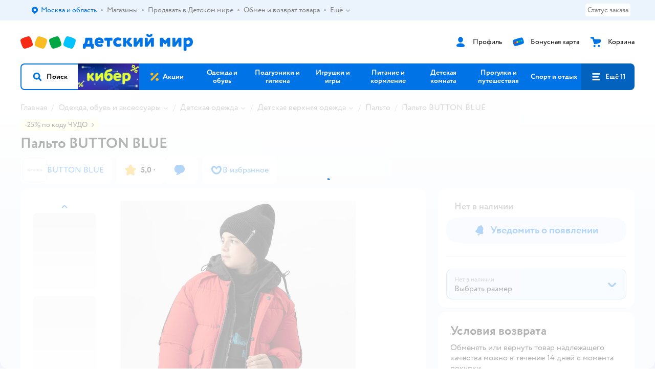

--- FILE ---
content_type: text/html; charset=utf-8
request_url: https://www.detmir.ru/product/index/id/5058862/
body_size: 25676
content:
<!DOCTYPE html><html lang="ru"><head><meta charSet="utf-8"/><meta name="viewport" content="width=device-width, initial-scale=1"/><script async="" data-chunk="performanceLogger" src="https://go.detmir.st/js/production_d567166fb18512/2879.2ec84b7a3cb14fcf.js"></script><script async="" data-chunk="app" src="https://go.detmir.st/js/production_d567166fb18512/7846.3c651bb3db7d49e1.js" crossorigin="anonymous" fetchpriority="high" type="module"></script><script async="" data-chunk="app" src="https://go.detmir.st/js/production_d567166fb18512/3524.d1ad84a166ee7caa.js" crossorigin="anonymous" fetchpriority="high" type="module"></script><script async="" data-chunk="dm" src="https://go.detmir.st/js/production_d567166fb18512/3886.1568d993c9a7aef8.chunk.js" crossorigin="anonymous"></script><script async="" data-chunk="app-components-GeoChooser" src="https://go.detmir.st/js/production_d567166fb18512/3496.ab68d4fbc2d8fcba.chunk.js" crossorigin="anonymous"></script><script async="" data-chunk="app-pages-Product" src="https://go.detmir.st/js/production_d567166fb18512/8965.328b099d6ac700c9.chunk.js" crossorigin="anonymous"></script><script async="" data-chunk="app-pages-Product" src="https://go.detmir.st/js/production_d567166fb18512/3788.075f100fbdbd03ab.chunk.js" crossorigin="anonymous"></script><script async="" data-chunk="app-pages-Product" src="https://go.detmir.st/js/production_d567166fb18512/1461.380eeca322debf62.chunk.js" crossorigin="anonymous"></script><script async="" data-chunk="app-pages-Product" src="https://go.detmir.st/js/production_d567166fb18512/5315.7e2e03f6f43dc902.chunk.js" crossorigin="anonymous"></script><script async="" data-chunk="app-pages-Product" src="https://go.detmir.st/js/production_d567166fb18512/7674.10a609909c65a2ee.chunk.js" crossorigin="anonymous"></script><script async="" data-chunk="app-pages-Product" src="https://go.detmir.st/js/production_d567166fb18512/763.8f9deb9b6a476b3b.chunk.js" crossorigin="anonymous"></script><script async="" data-chunk="app-pages-Product" src="https://go.detmir.st/js/production_d567166fb18512/3774.7b8dff94208146a1.chunk.js" crossorigin="anonymous"></script><script async="" data-chunk="app-pages-Product" src="https://go.detmir.st/js/production_d567166fb18512/3304.98ee433a463e6ff7.chunk.js" crossorigin="anonymous"></script><script async="" data-chunk="app-pages-Product" src="https://go.detmir.st/js/production_d567166fb18512/9315.4d4a549d3cf604cd.chunk.js" crossorigin="anonymous"></script><script async="" data-chunk="app-pages-Product" src="https://go.detmir.st/js/production_d567166fb18512/4239.afa89eb8cd007b29.chunk.js" crossorigin="anonymous"></script><script async="" data-chunk="app-pages-Product" src="https://go.detmir.st/js/production_d567166fb18512/455.a67fb4af7e45caf0.chunk.js" crossorigin="anonymous"></script><script async="" data-chunk="app-pages-Product" src="https://go.detmir.st/js/production_d567166fb18512/3189.399238346bda5124.chunk.js" crossorigin="anonymous"></script><script async="" data-chunk="components-GeoChooserButton" src="https://go.detmir.st/js/production_d567166fb18512/1542.5df775a347934a87.chunk.js" crossorigin="anonymous"></script><script async="" data-chunk="components-Variants" src="https://go.detmir.st/js/production_d567166fb18512/2014.b6b7d50ebffe7086.chunk.js" crossorigin="anonymous"></script><script async="" data-chunk="components-StrategyModal" src="https://go.detmir.st/js/production_d567166fb18512/9878.aa0947b667387455.chunk.js" crossorigin="anonymous"></script><script async="" data-chunk="PickupModal" src="https://go.detmir.st/js/production_d567166fb18512/9482.b56e92f564128696.chunk.js" crossorigin="anonymous"></script><meta http-equiv="X-UA-Compatible" content="IE=edge"/><title>Пальто BUTTON BLUE цвет многоцветный 222BBBC45020000 купить по цене 3464 ₽ в интернет-магазине Детский мир</title><meta name="description" content="Пальто BUTTON BLUE цвет многоцветный страна производства Китай ⚡️ заказать за 3464 ₽ в интернет-магазине Детский мир. Размеры в наличии . Бесплатная доставка. Читайте отзывы, характеристики, смотрите 8 фото 222BBBC45020000"/><meta name="robots" content="index,follow"/><link rel="canonical" href="https://www.detmir.ru/product/index/id/5058862/"/><link data-chunk="app" rel="preload" as="style" href="https://go.detmir.st/css/production_d567166fb18512/vendor.5ed2ae0bf92331b5.css"/><link data-chunk="app" rel="preload" as="style" href="https://go.detmir.st/css/production_d567166fb18512/base.b45c8cefe3fded75.css"/><link data-chunk="app" rel="preload" as="style" href="https://go.detmir.st/css/production_d567166fb18512/1869.4c307a9e1932588b.css"/><script>let token = null;

window.logClientError = async error => {
  const { location, navigator } = window;

  const payload = [
    {
      client: 'ui',
      level: 'error',
      host: location.host,
      href: location.href,
      logger: error.type,
      requestId: null,
      message: error.message,
      stack: error.stack,
      description: JSON.stringify({
        userAgent: navigator.userAgent,
      }),
    },
  ];

  const apiUrl = new URL(window.detmirUtilityData.apiUrl);

  if (!token) {
    apiUrl.pathname = 'v1/tokens/csrf';
    try {
      const response = await fetch(apiUrl.toString(), { credentials: 'include' });
      token = (await response.json()).token;
    } catch (e) {
      // eslint-disable-next-line no-console
      console.error('Failed to fetch CSRF token:', e);
    }
  }

  apiUrl.pathname = 'v1/client-events';
  fetch(apiUrl.toString(), {
    method: 'POST',
    credentials: 'include',
    headers: {
      'Content-Type': 'application/json',
      'X-CSRF-Token': token,
    },
    body: JSON.stringify(payload),
  });
};
</script><script type="text/javascript" data-chunk="app">const MAX_ERRORS = 3;
let TOTAL_ERRORS_SENT = 0;
window.addEventListener(
  'error',
  event => {
    if (event.target.tagName === 'SCRIPT' && event.target.crossOrigin === 'anonymous') {
      if (TOTAL_ERRORS_SENT >= MAX_ERRORS) {
        return;
      }

      const el = event.target;
      const newScript = el.cloneNode();
      newScript.crossOrigin = undefined;
      document.head.appendChild(newScript);

      window.logClientError({
        type: 'JSERROR',
        message: `Ошибка загрузки скрипта: ${el.src}; Ошибка: ${event?.message ?? event?.error?.message} `,
        stack: event.stack,
      });
      TOTAL_ERRORS_SENT++;
    }
  },
  true
);
</script><script>window.detmirCountry='RU';</script><script>window.detmirUtilityData = {"arePerfMetricsEnabled":false,"appEnv":"production","apm":{"gatherPercentage":0.1,"serverUrl":"https://elk-rum.detmir.ru/"},"apiUrl":"https://api.detmir.ru/","routesFeatureFlags":{"isCardBindings":false,"isZooCharity":true,"hasEGiftCards":true,"isCoinsEnabled":false},"isRequestFromBot":true};</script><script>const unregisterServiceWorker = () => {
  if (window.navigator && navigator.serviceWorker) {
    navigator.serviceWorker.getRegistrations().then(registrations => {
      registrations.forEach(registration => {
        if (registration.scope === `${window.location.origin}/`) {
          registration.unregister();
        }
      });
    });
  }
};
unregisterServiceWorker();
</script><script type="text/javascript">const { pathname = '', hostname = '', search } = window.location || {};
const queryParams = new URLSearchParams(search);

let page = pathname;

if (pathname === '/cart/' && queryParams.get('step')) {
  // eslint-disable-next-line prefer-template
  page = pathname + '?step=' + queryParams.get('step');
}

const metrics = [
  {
    name: 'user_event',
    site: window.detmirUtilityData.appEnv ?? 'local',
    page,
    domain: hostname,
    event: 'pageview_start',
    value: 1,
  },
];
navigator.sendBeacon('https://telegraf.detmir-stats.ru/ui', JSON.stringify(metrics));
</script><link data-chunk="app" rel="stylesheet" href="https://go.detmir.st/css/production_d567166fb18512/vendor.5ed2ae0bf92331b5.css" fetchPriority="high"/><link data-chunk="app" rel="stylesheet" href="https://go.detmir.st/css/production_d567166fb18512/base.b45c8cefe3fded75.css" fetchPriority="high"/><link data-chunk="app" rel="stylesheet" href="https://go.detmir.st/css/production_d567166fb18512/1869.4c307a9e1932588b.css"/><script id="__LOADABLE_REQUIRED_CHUNKS__" type="application/json">[3886,3496,8965,3788,1461,5315,7674,763,3774,3304,9315,4239,455,3189,1542,2014,9878,9482]</script><script id="__LOADABLE_REQUIRED_CHUNKS___ext" type="application/json">{"namedChunks":["dm","app-components-GeoChooser","app-pages-Product","components-GeoChooserButton","components-Variants","components-StrategyModal","PickupModal"]}</script><script>
          (function() {
            function getHtmlSelector(node) {
              if (!node) {
                return '';
              }
            
              let name = node.nodeName.toLowerCase();
              if (name === 'body') {
                return 'html>body';
              }
              if (node.id) {
                return name+'#'+node.id;
              }
              if (node.className && node.className.length) {
                name += '.' + [...node.classList.values()].join('.');
              }
              
              return getHtmlSelector(node.parentElement) + '>' + name;
            };
          
            window.detmirStartupClicks = [];
          
            function onClick(event) {
              if (window.detmirStartupClicks.length > 5) {
                window.detmirStartupClicks.shift();
              }
  
              window.detmirStartupClicks.push({ 
                time: performance.now ? performance.now() : Date.now(),
                target: getHtmlSelector(event.target) 
              });
            }
          
            document.addEventListener('click', onClick);
            
            document.addEventListener('detmirHydrateFinish', () => {
              window.removeEventListener('click', onClick);
            }, { once: true });
          })();
        </script><link rel="shortcut icon" type="image/x-icon" href="https://go.detmir.st/img/production_d567166fb18512/a780b22ab498f751c69ff8064f2eebb8.ico"/><link rel="apple-touch-icon-precomposed" sizes="57x57" href="https://go.detmir.st/img/production_d567166fb18512/2b26a9d949e6d3ea44da296178521269.png"/><link rel="apple-touch-icon-precomposed" sizes="114x114" href="https://go.detmir.st/img/production_d567166fb18512/d35828d05da42da9e45fbb3291cdf919.png"/><link rel="apple-touch-icon-precomposed" sizes="72x72" href="https://go.detmir.st/img/production_d567166fb18512/553d4b780ac22b07e3d6a52441299421.png"/><link rel="apple-touch-icon-precomposed" sizes="144x144" href="https://go.detmir.st/img/production_d567166fb18512/d48b4050c45a36f919d32a949b055914.png"/><link rel="apple-touch-icon-precomposed" sizes="60x60" href="https://go.detmir.st/img/production_d567166fb18512/8c5ef86d3f01767a694b1d46b9083da2.png"/><link rel="apple-touch-icon-precomposed" sizes="120x120" href="https://go.detmir.st/img/production_d567166fb18512/fa669e33297a88241c83fd667d62531e.png"/><link rel="apple-touch-icon-precomposed" sizes="76x76" href="https://go.detmir.st/img/production_d567166fb18512/20df95d56d90bc78dca92af9b06052db.png"/><link rel="apple-touch-icon-precomposed" sizes="152x152" href="https://go.detmir.st/img/production_d567166fb18512/51c3eee8752ef021f6e80605fbd4c521.png"/><link rel="icon" type="image/png" href="https://go.detmir.st/img/production_d567166fb18512/5bb06e2b25660ec574e6812361d13732.png" sizes="196x196"/><link rel="icon" type="image/png" href="https://go.detmir.st/img/production_d567166fb18512/30f48d4f41e8d00e30c5c7ba09ea0b2d.png" sizes="96x96"/><link rel="icon" type="image/png" href="https://go.detmir.st/img/production_d567166fb18512/79c8d4d535e4946b8cafb6ed85291edc.png" sizes="32x32"/><link rel="icon" type="image/png" href="https://go.detmir.st/img/production_d567166fb18512/67d5167b2d9d125757e9b6590ea88887.png" sizes="16x16"/><link rel="icon" type="image/png" href="https://go.detmir.st/img/production_d567166fb18512/3d06f4b72909e298b801ae0e35120f1c.png" sizes="128x128"/><meta name="application-name" content=" "/><meta name="msapplication-TileColor" content="#FFFFFF"/><meta name="msapplication-TileImage" content="https://go.detmir.st/img/production_d567166fb18512/d48b4050c45a36f919d32a949b055914.png"/><meta name="msapplication-square70x70logo" content="https://go.detmir.st/img/production_d567166fb18512/45ed6fcc191585121e3d7be7946d1f70.png"/><meta name="msapplication-square150x150logo" content="https://go.detmir.st/img/production_d567166fb18512/cc4d71f26fa63a811ab34b851d3f7a50.png"/><meta name="msapplication-wide310x150logo" content="https://go.detmir.st/img/production_d567166fb18512/85a7f1d3f18b655fe498b471bed8c2c3.png"/><meta name="msapplication-square310x310logo" content="https://go.detmir.st/img/production_d567166fb18512/8e24ca053afd83c5b21f5d1cce3e228a.png"/><meta property="og:type" content="website"/><meta property="og:url" content="https://www.detmir.ru"/><meta property="og:title" content="Пальто BUTTON BLUE цвет многоцветный 222BBBC45020000 купить по цене 3464 ₽ в интернет-магазине Детский мир"/><meta property="og:description" content="Пальто BUTTON BLUE цвет многоцветный страна производства Китай ⚡️ заказать за 3464 ₽ в интернет-магазине Детский мир. Размеры в наличии . Бесплатная доставка. Читайте отзывы, характеристики, смотрите 8 фото 222BBBC45020000"/><meta property="og:image" content="https://catalog-cdn.detmir.st/media/dzFSTQ-uvp5UlSA_2K2VBxhO7ufjZDAJ7MfHlV3hPiU=.webp?preset=site_product_gallery_r450"/><meta property="fb:image" content="https://catalog-cdn.detmir.st/media/dzFSTQ-uvp5UlSA_2K2VBxhO7ufjZDAJ7MfHlV3hPiU=.webp?preset=site_product_gallery_r450"/><meta property="vk:image" content="https://catalog-cdn.detmir.st/media/dzFSTQ-uvp5UlSA_2K2VBxhO7ufjZDAJ7MfHlV3hPiU=.webp?preset=site_product_gallery_r450"/><meta property="twitter:image" content="https://catalog-cdn.detmir.st/media/dzFSTQ-uvp5UlSA_2K2VBxhO7ufjZDAJ7MfHlV3hPiU=.webp?preset=site_product_gallery_r450"/><meta property="og:image:width" content="1200"/><meta property="og:image:height" content="630"/><meta name="google-site-verification" content="H12mlaR4ux4mUKnx_ECZzODISfpLd6wlgAZVM5XZSYU"/><link hrefLang="x-default" href="https://www.detmir.ru/product/index/id/5058862/" rel="alternate"/><link rel="image_src" href="https://catalog-cdn.detmir.st/media/dzFSTQ-uvp5UlSA_2K2VBxhO7ufjZDAJ7MfHlV3hPiU=.webp?preset=site_product_gallery_r450"/></head><body class="theme-dm"><div id="helpdesk-eddy-container"></div><div id="app-container"><link rel="preload" as="image" href="https://go.detmir.st/img/production_d567166fb18512/cc1da3cbe876bf43d1266d45a3920347.svg" fetchPriority="high"/><link rel="preload" as="image" href="https://catalog-cdn.detmir.st/media/tX-FN2RniaxPSdLJM3SWlN1-o6nYpogsSyA71gFPa20=.jpeg"/><!--$--><!--/$--><!--$--><!--/$--><div class="jrLsE"><header role="banner" class="header dnYar"><nav class="PudMh VRjKb" aria-label="Дополнительная навигация"><div class="dYvDm" data-testid="additionalNavigation"><div class="snSHG"><ul class="KPAvT zUEyg Xhmqa"><li class="IDSfq DDWSH uCnqS lGxNe zMhZG ujEdT IUqts" data-testid="additionalNavigationGeoChooser"><div class="kZXhq"><!--$--><!--$--><div style="position:relative"><button aria-haspopup="dialog" class="CeXKm yDUrO fVWeq FUKEd"><i class="JcNfr VaWwl FOSxX iyzfq hwAMY" aria-hidden="true"><svg xmlns="http://www.w3.org/2000/svg" xmlns:xlink="http://www.w3.org/1999/xlink" class="btLZs"><use xlink:href="/img/production_d567166fb18512/a7df7b208685e68cdc8e3c302a2634f9.svg#dm_pin"></use></svg></i><span class="UJWGs">Выбор адреса доставки.</span><span data-testid="geoChooserLink" class="cHEVf Euniu aAxYk WrZzq">Москва и область</span></button><div></div><div role="dialog" aria-modal="true" aria-labelledby="regionConfirmationModalTitle" class="VbRAj Tfwnh NRspI jkbvF PIQhc HmquA"><div class="UKbKh"></div><div class="pMhYx nkntf"><div class="AznHm"><div class="yjjRv"><div class="SRIWH"><span data-testid="typography" class="Stsns LaUyi aAxYk WrZzq" id="regionConfirmationModalTitle">Ваш регион</span><span data-testid="typography" class="uuPaY PDJEW aAxYk QdjwF" aria-hidden="true"></span></div><img class="chvMC" src="https://go.detmir.st/img/production_d567166fb18512/cc1da3cbe876bf43d1266d45a3920347.svg" alt="globe" fetchPriority="high" aria-hidden="true"/></div><div class="esVxi"><button type="button" role="button" class="zVAvY qYnhv LpqVT AIRxK cIstC"><span class="ExGnU"><span class="hJvCd">Верно!</span></span></button><button type="button" role="button" class="zVAvY LpqVT TRsPL gkABZ"><span class="ExGnU"><span class="hJvCd"><span class="YbExo">Нет, другой</span></span></span></button></div></div></div></div></div><!--/$--><!--/$--></div></li><li class="IDSfq DDWSH uCnqS lGxNe zMhZG mHiue uvvWN IUqts wRlrs"><a class="MhlEV" href="/shops/" target="_self" rel="nofollow"><span class="kZXhq">Магазины</span></a></li><li class="IDSfq DDWSH uCnqS lGxNe zMhZG mHiue uvvWN IUqts wRlrs"><a class="MhlEV" href="https://partner.detmir.market/?utm_source=www.detmir.ru" target="_self" rel="nofollow"><span class="kZXhq">Продавать в Детском мире</span></a></li><li class="IDSfq DDWSH uCnqS lGxNe zMhZG mHiue uvvWN IUqts wRlrs"><a class="MhlEV" href="/pages/exchange_and_refund/" target="_self" rel="nofollow"><span class="kZXhq">Обмен и возврат товара</span></a></li><li class="IDSfq DDWSH uCnqS lGxNe zMhZG mHiue rtYCH uvvWN IUqts" data-testid="additionalNavigationMenuMore"><div class="kZXhq"><!--$--><div><div class="gBdBn"><button aria-expanded="false" aria-haspopup="listbox" class="CeXKm SyhAH OLKrB">Ещё<div class="JdKmw"><i class="JcNfr PiHza utBZK" aria-hidden="true"><svg xmlns="http://www.w3.org/2000/svg" xmlns:xlink="http://www.w3.org/1999/xlink" class="btLZs"><use xlink:href="/img/production_d567166fb18512/a7df7b208685e68cdc8e3c302a2634f9.svg#dm_arrow_short_bottom"></use></svg></i></div></button><div class="VbRAj UBCvx UgzHn sHQGW vcTeR ZzOXw zGBir HmquA mGpVD"><div class="pMhYx mGpVD"></div></div></div></div><!--/$--></div></li></ul></div><div class="fdHdW"><div class="zPwYX" data-testid="additionalNavigationOrderStatus"><a class="iZDJn" rel="nofollow" href="/profile/orders/">Статус заказа</a></div><!--$--><!--/$--></div></div></nav><div class="EWINM"><div class="VZsED"><!--$--><a href="/" class="Xxrvj lYbEe" title="Детский мир" data-testid="logoLink"></a><!--/$--><!--$--><div class="nWLgI" data-testid="headerControlsBlock"><div class="dflCW tdrjI" data-testid="headerLoginBlock"><div class="WtDCv dflCW"><div class="AZCqi"><span class="ZVhka"><i class="JcNfr EEmQE bvDwa" aria-hidden="true"><svg xmlns="http://www.w3.org/2000/svg" xmlns:xlink="http://www.w3.org/1999/xlink" class="btLZs"><use xlink:href="/img/production_d567166fb18512/a7df7b208685e68cdc8e3c302a2634f9.svg#dm_profile"></use></svg></i></span></div><a href="/profile/" class="YsSkZ" rel="nofollow" data-testid="headerLoginBlock"><span class="CMkkv">Профиль</span></a></div></div><div class="WtDCv nSlTC dflCW"><div class="AZCqi"><span class="ZVhka"><i class="JcNfr EEmQE" aria-hidden="true"><svg xmlns="http://www.w3.org/2000/svg" xmlns:xlink="http://www.w3.org/1999/xlink" class="btLZs"><use xlink:href="/img/production_d567166fb18512/a7df7b208685e68cdc8e3c302a2634f9.svg#dm_prof_bonus_card"></use></svg></i></span></div><a href="https://bonus.detmir.ru/" class="YsSkZ" rel="nofollow" data-testid="headerBonusBlock"><span class="CMkkv">Бонусная карта</span></a></div><div class="WtDCv iridR dflCW"><div class="AZCqi"><span class="ZVhka"><i class="JcNfr EEmQE" aria-hidden="true"><svg xmlns="http://www.w3.org/2000/svg" xmlns:xlink="http://www.w3.org/1999/xlink" class="btLZs"><use xlink:href="/img/production_d567166fb18512/a7df7b208685e68cdc8e3c302a2634f9.svg#dm_cart"></use></svg></i></span></div><a href="/cart/" class="YsSkZ" data-testid="headerCartBlock"><span class="CMkkv">Корзина</span></a></div></div><!--/$--></div></div><div class="LETnS Luqyu"><button class="CeXKm HiIPx" data-testid="navigationBackground" role="button" type="button"><span class="tKljo">кнопка навигации</span></button><nav aria-label="Главное меню" class="jJFug sqdQY"><div class="tweWM"><ul class="roTie"><!--$--><li data-dy="magnifier" class="NMROV tUJyR"><button class="CeXKm doJTR" role="button" type="button"><i class="JcNfr fpZsC OnuaM" aria-hidden="true"><svg xmlns="http://www.w3.org/2000/svg" xmlns:xlink="http://www.w3.org/1999/xlink" class="btLZs"><use xlink:href="/img/production_d567166fb18512/a7df7b208685e68cdc8e3c302a2634f9.svg#dm_search"></use></svg></i><span>Поиск</span></button></li><!--/$--><!--$--><li class="NMROV nPliQ" style="background-image:url(https://go.detmir.st/images/uiconfigs/ab2ef01ae212d9dca54e6cbc06617ed753b9441a/e934a92695b6aeb6be9edf84cd16f368438e4e19.jpg)"></li><li class="NMROV qgBzF"><a class="doJTR" href="https://www.detmir.ru/actions/"><span style="background-image:url(https://go.detmir.st/images/siteMenu/f6e14b016e91fd01e840e6a5c4172d13be0f7af9.svg)" class="nVebk AoUVO"></span><span class="mJmwr">Акции</span></a></li><li class="NMROV qgBzF"><a href="https://www.detmir.ru/catalog/index/name/children_clothes/" class="doJTR" data-testid="navigationLink"><span class="mJmwr">Одежда и обувь</span></a></li><li class="NMROV qgBzF"><a class="doJTR" href="https://www.detmir.ru/catalog/index/name/hygiene_care/"><span class="mJmwr">Подгузники и гигиена</span></a></li><li class="NMROV qgBzF"><a class="doJTR" href="https://www.detmir.ru/catalog/index/name/igry_i_igrushki/"><span class="mJmwr">Игрушки и игры</span></a></li><li class="NMROV qgBzF"><a class="doJTR" href="https://www.detmir.ru/catalog/index/name/nutrition_feeding/"><span class="mJmwr">Питание и кормление</span></a></li><li class="NMROV qgBzF"><a class="doJTR" href="https://www.detmir.ru/catalog/index/name/childrens_room/"><span class="mJmwr">Детская комната</span></a></li><li class="NMROV qgBzF"><a class="doJTR" href="https://www.detmir.ru/catalog/index/name/trips_travel/"><span class="mJmwr">Прогулки и путешествия</span></a></li><li class="NMROV qgBzF"><a class="doJTR" href="https://www.detmir.ru/catalog/index/name/sport_otdyh/"><span class="mJmwr">Спорт и отдых</span></a></li><li class="NMROV qgBzF"><a class="doJTR" href="https://www.detmir.ru/catalog/index/name/hobbies_creativity/"><span class="mJmwr">Хобби и творчество</span></a></li><li class="NMROV qgBzF"><a class="doJTR" href="https://www.detmir.ru/catalog/index/name/shkola/"><span class="mJmwr">Канцтовары и товары для школы</span></a></li><li class="NMROV qgBzF"><a class="doJTR" href="https://www.detmir.ru/catalog/index/name/knigy/"><span class="mJmwr">Книги</span></a></li><li class="NMROV qgBzF"><a class="doJTR" href="https://www.detmir.ru/catalog/index/name/dom/"><span class="mJmwr">Дом</span></a></li><li class="NMROV qgBzF"><a class="doJTR" href="https://www.detmir.ru/catalog/index/name/bady_pravilnoe_i_sportivnoe_pitanie/"><span class="mJmwr">Продукты для здоровья и спорта</span></a></li><li class="NMROV qgBzF"><a class="doJTR" href="https://www.detmir.ru/catalog/index/name/tehnika_elektronika_bytovaya/"><span class="mJmwr">Бытовая техника и электроника</span></a></li><li class="NMROV qgBzF"><a class="doJTR" href="https://www.detmir.ru/catalog/index/name/products_for_mother/"><span class="mJmwr">Для родителей</span></a></li><li class="NMROV qgBzF rfXeW"><a class="doJTR" href="https://zoozavr.ru/"><span style="background-image:url(https://go.detmir.st/images/siteMenu/3a22b9c49af7f19a763178db974d2c33559dcf4e.png)" class="nVebk"></span><span class="mJmwr">Товары для животных от Зоозавра</span></a></li><li class="NMROV qgBzF rfXeW"><a class="doJTR" href="https://www.detmir.ru/catalog/index/name/podarki/"><span style="background-image:url(https://go.detmir.st/images/siteMenu/613c0411428fe1c269b7e09d274dac4d095492d5.png)" class="nVebk"></span><span class="mJmwr">Подарки</span></a></li><li class="NMROV qgBzF rfXeW"><a class="doJTR" href="https://www.detmir.ru/promocodes/"><span style="background-image:url(https://go.detmir.st/images/siteMenu/e2830b5e4bab0e77eaf48f11f3110460ac3f0f3c.png)" class="nVebk"></span><span class="mJmwr">Промокоды</span></a></li><!--/$--><!--$--><li class="NMROV MRrCk"><button aria-expanded="false" aria-haspopup="menu" class="CeXKm doJTR" data-testid="openMenuButton" role="button" type="button"><i class="JcNfr fpZsC OnuaM" aria-hidden="true"><svg xmlns="http://www.w3.org/2000/svg" xmlns:xlink="http://www.w3.org/1999/xlink" class="btLZs"><use xlink:href="/img/production_d567166fb18512/a7df7b208685e68cdc8e3c302a2634f9.svg#dm_menu"></use></svg></i><span>Ещё 11</span></button></li><!--/$--></ul></div></nav><!--$--><div class="eNImK" style="height:0px"></div><!--/$--></div><!--$--><!--/$--></header><!--$--><!--/$--><!--$--><!--/$--><!--$--><div class="i-flocktory" data-fl-action="track-item-view" data-fl-item-id="5058862" data-fl-item-category_id="45382" data-fl-item-name="Пальто BUTTON BLUE" data-fl-item-url="https://www.detmir.ru/product/index/id/5058862/" data-fl-item-price="0" data-fl-item-picture="https://catalog-cdn.detmir.st/media/dzFSTQ-uvp5UlSA_2K2VBxhO7ufjZDAJ7MfHlV3hPiU=.jpeg" data-fl-item-vendor="BUTTON BLUE" data-fl-item-available="false"></div><!--/$--><main class="JZmLh"><div class="EtpFX"><!--$--><header class="cBJnG"><!--$--><script type="application/ld+json">{"@context":"https://schema.org","@type":"BreadcrumbList","itemListElement":[{"@type":"ListItem","position":"1","item":{"@id":"/","name":"Главная"}},{"@type":"ListItem","position":"2","item":{"@id":"https://www.detmir.ru/catalog/index/name/children_clothes/","name":"⭐ Одежда, обувь и аксессуары"}},{"@type":"ListItem","position":"3","item":{"@id":"https://www.detmir.ru/catalog/index/name/detskaya_odezhda/","name":"⭐ Детская одежда"}},{"@type":"ListItem","position":"4","item":{"@id":"https://www.detmir.ru/catalog/index/name/verhnjaja_odezhda/","name":"⭐ Детская верхняя одежда"}},{"@type":"ListItem","position":"5","item":{"@id":"https://www.detmir.ru/catalog/index/name/palto/","name":"⭐ Пальто"}},{"@type":"ListItem","position":"6","item":{"@id":"/catalog/index/name/palto/brand/20055/","name":"⭐ Пальто BUTTON BLUE"}}]}</script><nav class="yONMw" aria-label="breadcrumb"><ul class="MUTqd EqlWe" data-testid="breadcrumbsList"><li class="qGKvQ" data-testid="breadcrumbsItem"><i class="JcNfr VaWwl UoeHO" aria-hidden="true"><svg xmlns="http://www.w3.org/2000/svg" xmlns:xlink="http://www.w3.org/1999/xlink" class="btLZs"><use xlink:href="/img/production_d567166fb18512/a7df7b208685e68cdc8e3c302a2634f9.svg#dm_arrow_short_left"></use></svg></i><div class="AqLqC MwQuB"><a href="/" class="WEBSQ" data-testid="linkComponentLink">Главная</a><i class="JcNfr PiHza fEPyZ" aria-hidden="true"><svg xmlns="http://www.w3.org/2000/svg" xmlns:xlink="http://www.w3.org/1999/xlink" class="btLZs"><use xlink:href="/img/production_d567166fb18512/a7df7b208685e68cdc8e3c302a2634f9.svg#dm_arrow_short_bottom"></use></svg></i></div></li><li class="qGKvQ zirzl" data-testid="breadcrumbsItem"><i class="JcNfr VaWwl UoeHO" aria-hidden="true"><svg xmlns="http://www.w3.org/2000/svg" xmlns:xlink="http://www.w3.org/1999/xlink" class="btLZs"><use xlink:href="/img/production_d567166fb18512/a7df7b208685e68cdc8e3c302a2634f9.svg#dm_arrow_short_left"></use></svg></i><div class="AqLqC MwQuB"><a href="https://www.detmir.ru/catalog/index/name/children_clothes/" class="WEBSQ" data-testid="linkComponentLink">Одежда, обувь и аксессуары</a><i class="JcNfr PiHza fEPyZ" aria-hidden="true"><svg xmlns="http://www.w3.org/2000/svg" xmlns:xlink="http://www.w3.org/1999/xlink" class="btLZs"><use xlink:href="/img/production_d567166fb18512/a7df7b208685e68cdc8e3c302a2634f9.svg#dm_arrow_short_bottom"></use></svg></i><div class="qmnbJ"><ul class="LtWWf"><li class="obADO"><a href="https://www.detmir.ru/catalog/index/name/detskaya_odezhda/" class="WEBSQ" data-testid="linkComponentLink">Одежда</a></li><li class="obADO"><a href="https://www.detmir.ru/catalog/index/name/detskaya_obuv/" class="WEBSQ" data-testid="linkComponentLink">Обувь</a></li><li class="obADO"><a href="https://www.detmir.ru/catalog/index/name/accessories/" class="WEBSQ" data-testid="linkComponentLink">Аксессуары</a></li><li class="obADO"><a href="https://www.detmir.ru/catalog/index/name/belye/" class="WEBSQ" data-testid="linkComponentLink">Бельё и пижамы</a></li><li class="obADO"><a href="https://www.detmir.ru/catalog/index/name/clothes_for_women/" class="WEBSQ" data-testid="linkComponentLink">Женщинам</a></li><li class="obADO"><a href="https://www.detmir.ru/catalog/index/name/futurino_home/" class="WEBSQ" data-testid="linkComponentLink">Futurino home</a></li><li class="obADO"><a href="https://www.detmir.ru/catalog/index/name/verhnjaja_odezhda/" class="WEBSQ" data-testid="linkComponentLink">Верхняя одежда</a></li><li class="obADO"><a href="https://www.detmir.ru/catalog/index/name/new-year/" class="WEBSQ" data-testid="linkComponentLink">Одежда и обувь на Новый год</a></li></ul></div></div></li><li class="qGKvQ zirzl" data-testid="breadcrumbsItem"><i class="JcNfr VaWwl UoeHO" aria-hidden="true"><svg xmlns="http://www.w3.org/2000/svg" xmlns:xlink="http://www.w3.org/1999/xlink" class="btLZs"><use xlink:href="/img/production_d567166fb18512/a7df7b208685e68cdc8e3c302a2634f9.svg#dm_arrow_short_left"></use></svg></i><div class="AqLqC MwQuB"><a href="https://www.detmir.ru/catalog/index/name/detskaya_odezhda/" class="WEBSQ" data-testid="linkComponentLink">Детская одежда</a><i class="JcNfr PiHza fEPyZ" aria-hidden="true"><svg xmlns="http://www.w3.org/2000/svg" xmlns:xlink="http://www.w3.org/1999/xlink" class="btLZs"><use xlink:href="/img/production_d567166fb18512/a7df7b208685e68cdc8e3c302a2634f9.svg#dm_arrow_short_bottom"></use></svg></i><div class="qmnbJ"><ul class="LtWWf"><li class="obADO"><a href="https://www.detmir.ru/catalog/index/name/bluzki_i_rubashki_detskie/" class="WEBSQ" data-testid="linkComponentLink">Блузки и рубашки</a></li><li class="obADO"><a href="https://www.detmir.ru/catalog/index/name/body_detskie/" class="WEBSQ" data-testid="linkComponentLink">Боди</a></li><li class="obADO"><a href="https://www.detmir.ru/catalog/index/name/bryuki_i_rejtuzy_detskie/" class="WEBSQ" data-testid="linkComponentLink">Брюки и рейтузы</a></li><li class="obADO"><a href="https://www.detmir.ru/catalog/index/name/velosipedki_i_bridzhi_detskie/" class="WEBSQ" data-testid="linkComponentLink">Велосипедки и бриджи</a></li><li class="obADO"><a href="https://www.detmir.ru/catalog/index/name/verhnjaja_odezhda/" class="WEBSQ" data-testid="linkComponentLink">Верхняя одежда</a></li><li class="obADO"><a href="https://www.detmir.ru/catalog/index/name/komplekty_detskie/" class="WEBSQ" data-testid="linkComponentLink">Комплекты и костюмы</a></li><li class="obADO"><a href="https://www.detmir.ru/catalog/index/name/dzhempery_i_svitery_detskie/" class="WEBSQ" data-testid="linkComponentLink">Джемперы, свитеры, кардиганы</a></li><li class="obADO"><a href="https://www.detmir.ru/catalog/index/name/detskaya_domashnyaya_odezhda/" class="WEBSQ" data-testid="linkComponentLink">Домашняя одежда</a></li><li class="obADO"><a href="https://www.detmir.ru/catalog/index/name/detskie_dzhinsy/" class="WEBSQ" data-testid="linkComponentLink">Джинсы</a></li><li class="obADO"><a href="https://www.detmir.ru/catalog/index/name/zhilety_detskie/" class="WEBSQ" data-testid="linkComponentLink">Жилеты</a></li><li class="obADO"><a href="https://www.detmir.ru/catalog/index/name/carnaval_costumes_accessories/" class="WEBSQ" data-testid="linkComponentLink">Карнавальные костюмы и аксессуары</a></li><li class="obADO"><a href="https://www.detmir.ru/catalog/index/name/kombinezony_i_polukombinezony_detskie/" class="WEBSQ" data-testid="linkComponentLink">Комбинезоны и полукомбинезоны</a></li><li class="obADO"><a href="https://www.detmir.ru/catalog/index/name/detskaya_plyazhnaya_odezhda/" class="WEBSQ" data-testid="linkComponentLink">Пляжная одежда</a></li><li class="obADO"><a href="https://www.detmir.ru/catalog/index/name/leginsy_i_zhegginsy_detskie/" class="WEBSQ" data-testid="linkComponentLink">Легинсы и джеггинсы</a></li><li class="obADO"><a href="https://www.detmir.ru/catalog/index/name/pidzhaki_i_zhakety_detskie/" class="WEBSQ" data-testid="linkComponentLink">Пиджаки и жакеты</a></li><li class="obADO"><a href="https://www.detmir.ru/catalog/index/name/platya_i_sarafany_detskie/" class="WEBSQ" data-testid="linkComponentLink">Платья и сарафаны</a></li><li class="obADO"><a href="https://www.detmir.ru/catalog/index/name/vodolazki_i_longslivy_detskie/" class="WEBSQ" data-testid="linkComponentLink">Водолазки и лонгсливы</a></li><li class="obADO"><a href="https://www.detmir.ru/catalog/index/name/polo_detskie/" class="WEBSQ" data-testid="linkComponentLink">Поло</a></li><li class="obADO"><a href="https://www.detmir.ru/catalog/index/name/poncho_detskie/" class="WEBSQ" data-testid="linkComponentLink">Пончо</a></li><li class="obADO"><a href="https://www.detmir.ru/catalog/index/name/sport_odezhda_detskaya/" class="WEBSQ" data-testid="linkComponentLink">Спортивная одежда</a></li><li class="obADO"><a href="https://www.detmir.ru/catalog/index/name/tolstovki_i_hudi_detskie/" class="WEBSQ" data-testid="linkComponentLink">Толстовки, свитшоты, худи</a></li><li class="obADO"><a href="https://www.detmir.ru/catalog/index/name/futbolki_i_topy_detskie/" class="WEBSQ" data-testid="linkComponentLink">Футболки и топы</a></li><li class="obADO"><a href="https://www.detmir.ru/catalog/index/name/yubki_i_shorty_detskie/" class="WEBSQ" data-testid="linkComponentLink">Юбки и шорты</a></li><li class="obADO"><a href="https://www.detmir.ru/catalog/index/name/clothes_for_girls/" class="WEBSQ" data-testid="linkComponentLink">Одежда для девочек</a></li><li class="obADO"><a href="https://www.detmir.ru/catalog/index/name/clothes_for_boys/" class="WEBSQ" data-testid="linkComponentLink">Одежда для мальчиков</a></li><li class="obADO"><a href="https://www.detmir.ru/catalog/index/name/clothes_for_newborns/" class="WEBSQ" data-testid="linkComponentLink">Одежда для малышей</a></li><li class="obADO"><a href="https://www.detmir.ru/catalog/index/name/aksessuary_odezhda/" class="WEBSQ" data-testid="linkComponentLink">Аксессуары для одежды</a></li></ul></div></div></li><li class="qGKvQ zirzl" data-testid="breadcrumbsItem"><i class="JcNfr VaWwl UoeHO" aria-hidden="true"><svg xmlns="http://www.w3.org/2000/svg" xmlns:xlink="http://www.w3.org/1999/xlink" class="btLZs"><use xlink:href="/img/production_d567166fb18512/a7df7b208685e68cdc8e3c302a2634f9.svg#dm_arrow_short_left"></use></svg></i><div class="AqLqC MwQuB"><a href="https://www.detmir.ru/catalog/index/name/verhnjaja_odezhda/" class="WEBSQ" data-testid="linkComponentLink">Детская верхняя одежда</a><i class="JcNfr PiHza fEPyZ" aria-hidden="true"><svg xmlns="http://www.w3.org/2000/svg" xmlns:xlink="http://www.w3.org/1999/xlink" class="btLZs"><use xlink:href="/img/production_d567166fb18512/a7df7b208685e68cdc8e3c302a2634f9.svg#dm_arrow_short_bottom"></use></svg></i><div class="qmnbJ"><ul class="LtWWf"><li class="obADO"><a href="https://www.detmir.ru/catalog/index/name/anoraki_vo/" class="WEBSQ" data-testid="linkComponentLink">Анораки</a></li><li class="obADO"><a href="https://www.detmir.ru/catalog/index/name/bryuki_uteplennye/" class="WEBSQ" data-testid="linkComponentLink">Брюки</a></li><li class="obADO"><a href="https://www.detmir.ru/catalog/index/name/vetrovki_vo/" class="WEBSQ" data-testid="linkComponentLink">Ветровки</a></li><li class="obADO"><a href="https://www.detmir.ru/catalog/index/name/dzhinsovye_kurtki_vo/" class="WEBSQ" data-testid="linkComponentLink">Джинсовые куртки</a></li><li class="obADO"><a href="https://www.detmir.ru/catalog/index/name/dozhdeviki_vo/" class="WEBSQ" data-testid="linkComponentLink">Дождевики</a></li><li class="obADO"><a href="https://www.detmir.ru/catalog/index/name/zhilety_verhnya_odezhda/" class="WEBSQ" data-testid="linkComponentLink">Жилеты</a></li><li class="obADO"><a href="https://www.detmir.ru/catalog/index/name/komplekty_verhnya_odezhda/" class="WEBSQ" data-testid="linkComponentLink">Комплекты</a></li><li class="obADO"><a href="https://www.detmir.ru/catalog/index/name/kombinezony/" class="WEBSQ" data-testid="linkComponentLink">Комбинезоны</a></li><li class="obADO"><a href="https://www.detmir.ru/catalog/index/name/kozhanye_kurtki_vo/" class="WEBSQ" data-testid="linkComponentLink">Кожаные куртки</a></li><li class="obADO"><a href="https://www.detmir.ru/catalog/index/name/kosuhi_vo/" class="WEBSQ" data-testid="linkComponentLink">Косухи</a></li><li class="obADO"><a href="https://www.detmir.ru/catalog/index/name/kurtki/" class="WEBSQ" data-testid="linkComponentLink">Куртки</a></li><li class="obADO"><a href="https://www.detmir.ru/catalog/index/name/palto/" class="WEBSQ" data-testid="linkComponentLink">Пальто</a></li><li class="obADO"><a href="https://www.detmir.ru/catalog/index/name/kurtki_parki/" class="WEBSQ" data-testid="linkComponentLink">Парки</a></li><li class="obADO"><a href="https://www.detmir.ru/catalog/index/name/polukombinezony/" class="WEBSQ" data-testid="linkComponentLink">Полукомбинезоны</a></li><li class="obADO"><a href="https://www.detmir.ru/catalog/index/name/puhoviki/" class="WEBSQ" data-testid="linkComponentLink">Пуховики</a></li><li class="obADO"><a href="https://www.detmir.ru/catalog/index/name/plashchi_i_trenchi/" class="WEBSQ" data-testid="linkComponentLink">Плащи и тренчи</a></li><li class="obADO"><a href="https://www.detmir.ru/catalog/index/name/rubashki_kurtki_vo/" class="WEBSQ" data-testid="linkComponentLink">Рубашки-куртки</a></li><li class="obADO"><a href="https://www.detmir.ru/catalog/index/name/shuby_d/" class="WEBSQ" data-testid="linkComponentLink">Шубы</a></li><li class="obADO"><a href="https://www.detmir.ru/catalog/index/name/verhnyaa_odegda_girls/" class="WEBSQ" data-testid="linkComponentLink">Верхняя одежда для девочек</a></li><li class="obADO"><a href="https://www.detmir.ru/catalog/index/name/verhnyaa_odegda_boys/" class="WEBSQ" data-testid="linkComponentLink">Верхняя одежда для мальчиков</a></li><li class="obADO"><a href="https://www.detmir.ru/catalog/index/name/verhnyaya_odezhda_newborn/" class="WEBSQ" data-testid="linkComponentLink">Верхняя одежда для малышей</a></li></ul></div></div></li><li class="qGKvQ" data-testid="breadcrumbsItem"><i class="JcNfr VaWwl UoeHO" aria-hidden="true"><svg xmlns="http://www.w3.org/2000/svg" xmlns:xlink="http://www.w3.org/1999/xlink" class="btLZs"><use xlink:href="/img/production_d567166fb18512/a7df7b208685e68cdc8e3c302a2634f9.svg#dm_arrow_short_left"></use></svg></i><div class="AqLqC MwQuB"><a href="https://www.detmir.ru/catalog/index/name/palto/" class="WEBSQ" data-testid="linkComponentLink">Пальто</a><i class="JcNfr PiHza fEPyZ" aria-hidden="true"><svg xmlns="http://www.w3.org/2000/svg" xmlns:xlink="http://www.w3.org/1999/xlink" class="btLZs"><use xlink:href="/img/production_d567166fb18512/a7df7b208685e68cdc8e3c302a2634f9.svg#dm_arrow_short_bottom"></use></svg></i></div></li><li class="qGKvQ" data-testid="breadcrumbsItem"><i class="JcNfr VaWwl UoeHO" aria-hidden="true"><svg xmlns="http://www.w3.org/2000/svg" xmlns:xlink="http://www.w3.org/1999/xlink" class="btLZs"><use xlink:href="/img/production_d567166fb18512/a7df7b208685e68cdc8e3c302a2634f9.svg#dm_arrow_short_left"></use></svg></i><div class="AqLqC MwQuB"><a href="/catalog/index/name/palto/brand/20055/" class="WEBSQ" rel="nofollow" data-testid="linkComponentLink">Пальто BUTTON BLUE</a><i class="JcNfr PiHza fEPyZ" aria-hidden="true"><svg xmlns="http://www.w3.org/2000/svg" xmlns:xlink="http://www.w3.org/1999/xlink" class="btLZs"><use xlink:href="/img/production_d567166fb18512/a7df7b208685e68cdc8e3c302a2634f9.svg#dm_arrow_short_bottom"></use></svg></i></div></li></ul></nav><!--/$--></header><!--/$--><div class="ZMKXY" data-testid="productSections"><section class="PlZhG"><!--$--><div class="PZhvT"><!--$--><div class="ZsEUl" data-testid="pictureBlock"><div class="wybfS bHPiL" style="--itemWidth:124px;--itemHeight:155px" data-testid="miniaturesList"><div class="cckbt"><button class="CeXKm DPlpK huMRP HYExJ jnWYi plYXu" data-testid="miniaturesUp" role="button" type="button"><i class="JcNfr VaWwl eKQkz" aria-hidden="true" data-testid="icon"><svg xmlns="http://www.w3.org/2000/svg" xmlns:xlink="http://www.w3.org/1999/xlink" class="btLZs"><use xlink:href="/img/production_d567166fb18512/a7df7b208685e68cdc8e3c302a2634f9.svg#dm_arrow_short_top"></use></svg></i><span class="axCpD">назад</span></button><div class="swiper"><div class="swiper-wrapper"><div class="swiper-slide nCmWL" data-testid="miniaturesItem"><div class="OqlGy SocFr CJjWx"></div></div><div class="swiper-slide nCmWL" data-testid="miniaturesItem"><div class="OqlGy SocFr CJjWx"></div></div><div class="swiper-slide nCmWL" data-testid="miniaturesItem"><div class="OqlGy SocFr CJjWx"></div></div><div class="swiper-slide nCmWL" data-testid="miniaturesItem"><div class="OqlGy SocFr CJjWx"></div></div><div class="swiper-slide nCmWL" data-testid="miniaturesItem"><div class="OqlGy SocFr CJjWx"></div></div><div class="swiper-slide nCmWL" data-testid="miniaturesItem"><div class="OqlGy SocFr CJjWx"></div></div><div class="swiper-slide nCmWL" data-testid="miniaturesItem"><div class="OqlGy SocFr CJjWx"></div></div><div class="swiper-slide nCmWL" data-testid="miniaturesItem"><div class="OqlGy SocFr CJjWx"></div></div></div></div><button class="CeXKm DPlpK huMRP HYExJ jnWYi plYXu" data-testid="miniaturesDown" role="button" type="button"><i class="JcNfr VaWwl eKQkz" aria-hidden="true" data-testid="icon"><svg xmlns="http://www.w3.org/2000/svg" xmlns:xlink="http://www.w3.org/1999/xlink" class="btLZs"><use xlink:href="/img/production_d567166fb18512/a7df7b208685e68cdc8e3c302a2634f9.svg#dm_arrow_short_bottom"></use></svg></i><span class="axCpD">далее</span></button></div></div><div class="pISkd" style="--thumbsSize:124px"><div class="VtBOq"><div class="swiper mitRh"><div class="swiper-wrapper"><div class="swiper-slide"><div class="RzxBc KXkuJ"><div class="OqlGy EeoHI"><picture class="AMlLg" classnameimg="Uxair"><source srcSet="https://img.detmir.st/26CqFZo04l1p5PztA2y3TVLxeZlOjnyiWU5PN9MnTQY/rs:fit:2100:2100/g:sm/aHR0cHM6Ly9jYXRhbG9nLWNkbi5kZXRtaXIuc3QvbWVkaWEvZHpGU1RRLXV2cDVVbFNBXzJLMlZCeGhPN3VmalpEQUo3TWZIbFYzaFBpVT0uanBlZw.webp 3x" type="image/webp"/><img class="OqxAT Uxair MJUUy xDhtt" alt="Пальто BUTTON BLUE 222BBBC45020000 - фото 1" src="https://catalog-cdn.detmir.st/media/dzFSTQ-uvp5UlSA_2K2VBxhO7ufjZDAJ7MfHlV3hPiU=.jpeg" fetchPriority="high" width="700" height="700"/></picture></div></div></div><div class="swiper-slide"><div class="RzxBc KXkuJ"><div class="OqlGy EeoHI"><picture class="AMlLg" classnameimg="Uxair"><source srcSet="https://img.detmir.st/r24pSm8HZk1n2hGbb6-Vk9au2CcxKItX-S3Eg6kDp68/rs:fit:2100:2100/g:sm/aHR0cHM6Ly9jYXRhbG9nLWNkbi5kZXRtaXIuc3QvbWVkaWEvUmdHeTYwMFZmZ3QwUGE3SGRmMEhHa01sVFMycVdFYzdPVHlWOXM0WlBXST0uanBlZw.webp 3x" type="image/webp"/><img class="OqxAT Uxair MJUUy xDhtt" alt="Пальто BUTTON BLUE 222BBBC45020000 - фото 2" src="https://catalog-cdn.detmir.st/media/RgGy600Vfgt0Pa7Hdf0HGkMlTS2qWEc7OTyV9s4ZPWI=.jpeg" fetchPriority="high" width="700" height="700"/></picture></div></div></div><div class="swiper-slide"><div class="RzxBc KXkuJ"><div class="OqlGy EeoHI"><picture class="AMlLg" classnameimg="Uxair"><source srcSet="https://img.detmir.st/dv9jFwsGqM7ai7O15CGnfWZdyylR620uHVugbUXy1ig/rs:fit:2100:2100/g:sm/aHR0cHM6Ly9jYXRhbG9nLWNkbi5kZXRtaXIuc3QvbWVkaWEvc2M3RnlsMjFqSjM4QzQyNVVrVjQzNV9FTUdHNXpuNWZRR1ZCUXFUaVJucz0uanBlZw.webp 3x" type="image/webp"/><img class="OqxAT Uxair MJUUy xDhtt" alt="Пальто BUTTON BLUE 222BBBC45020000 - фото 3" src="https://catalog-cdn.detmir.st/media/sc7Fyl21jJ38C425UkV435_EMGG5zn5fQGVBQqTiRns=.jpeg" fetchPriority="high" width="700" height="700"/></picture></div></div></div><div class="swiper-slide"><div class="RzxBc KXkuJ"><div class="OqlGy EeoHI"><picture class="AMlLg" classnameimg="Uxair"><source srcSet="https://img.detmir.st/uUWe3owdOpVGdYnior_x87Gie9P0pNCJ2wcA5CHTttE/rs:fit:2100:2100/g:sm/aHR0cHM6Ly9jYXRhbG9nLWNkbi5kZXRtaXIuc3QvbWVkaWEvOVZfZzdiTC1YTGkzeGVnUXMwaTlaRDByUUxTbXJEbHlmdFBERFVTZ1Vlbz0uanBlZw.webp 3x" type="image/webp"/><img class="OqxAT Uxair MJUUy xDhtt" alt="Пальто BUTTON BLUE 222BBBC45020000 - фото 4" src="https://catalog-cdn.detmir.st/media/9V_g7bL-XLi3xegQs0i9ZD0rQLSmrDlyftPDDUSgUeo=.jpeg" fetchPriority="high" width="700" height="700"/></picture></div></div></div><div class="swiper-slide"><div class="RzxBc KXkuJ"><div class="OqlGy EeoHI"><picture class="AMlLg" classnameimg="Uxair"><source srcSet="https://img.detmir.st/8YvtNCNrCHbdIWWiJX8eNv1GCTrGQXbodixnLmrW2dQ/rs:fit:2100:2100/g:sm/aHR0cHM6Ly9jYXRhbG9nLWNkbi5kZXRtaXIuc3QvbWVkaWEvWEdqZ28wZWdlektRY3A5SkNyTzRlMmczMEpOZWxDX015eTlvNm5OMTFLaz0uanBlZw.webp 3x" type="image/webp"/><img class="OqxAT Uxair MJUUy xDhtt" alt="Пальто BUTTON BLUE 222BBBC45020000 - фото 5" src="https://catalog-cdn.detmir.st/media/XGjgo0egezKQcp9JCrO4e2g30JNelC_Myy9o6nN11Kk=.jpeg" fetchPriority="high" width="700" height="700"/></picture></div></div></div><div class="swiper-slide"><div class="RzxBc KXkuJ"><div class="OqlGy EeoHI"><picture class="AMlLg" classnameimg="Uxair"><source srcSet="https://img.detmir.st/gXn-E3y_SSLDLwQtXiq61uh9fi41UHmScUoiFL6M1Qk/rs:fit:2100:2100/g:sm/aHR0cHM6Ly9jYXRhbG9nLWNkbi5kZXRtaXIuc3QvbWVkaWEvemY1ZzUzSUFzVnZFLWF2aXNlUW1ETkNjVTRXZGEtS19rNjlhYkJwalRjaz0uanBlZw.webp 3x" type="image/webp"/><img class="OqxAT Uxair MJUUy xDhtt" alt="Пальто BUTTON BLUE 222BBBC45020000 - фото 6" src="https://catalog-cdn.detmir.st/media/zf5g53IAsVvE-aviseQmDNCcU4Wda-K_k69abBpjTck=.jpeg" fetchPriority="high" width="700" height="700"/></picture></div></div></div><div class="swiper-slide"><div class="RzxBc KXkuJ"><div class="OqlGy EeoHI"><picture class="AMlLg" classnameimg="Uxair"><source srcSet="https://img.detmir.st/ipMjqpPH-Mhnw9f8PJhyN-2tKrW9A_RCw4QuCyZT4KM/rs:fit:2100:2100/g:sm/aHR0cHM6Ly9jYXRhbG9nLWNkbi5kZXRtaXIuc3QvbWVkaWEvYWZZOWJVbHktYTN1OXd3VkZfeG1laGpJM2t1amxWWkJnYVlsZkdWR3lNbz0uanBlZw.webp 3x" type="image/webp"/><img class="OqxAT Uxair MJUUy xDhtt" alt="Пальто BUTTON BLUE 222BBBC45020000 - фото 7" src="https://catalog-cdn.detmir.st/media/afY9bUly-a3u9wwVF_xmehjI3kujlVZBgaYlfGVGyMo=.jpeg" fetchPriority="high" width="700" height="700"/></picture></div></div></div><div class="swiper-slide"><div class="RzxBc KXkuJ"><div class="OqlGy EeoHI"><picture class="AMlLg" classnameimg="Uxair"><source srcSet="https://img.detmir.st/VzzsvrjuH0qRDuYQs3iBoreWP82a4XI5m-lXfiyUBOw/rs:fit:2100:2100/g:sm/aHR0cHM6Ly9jYXRhbG9nLWNkbi5kZXRtaXIuc3QvbWVkaWEvbkRqaXliZFpDUnRmR091VWxlV0VBMWRZcG9QaUExdDdCUXk4NHhYdTd6cz0uanBlZw.webp 3x" type="image/webp"/><img class="OqxAT Uxair MJUUy xDhtt" alt="Пальто BUTTON BLUE 222BBBC45020000 - фото 8" src="https://catalog-cdn.detmir.st/media/nDjiybdZCRtfGOuUleWEA1dYpoPiA1t7BQy84xXu7zs=.jpeg" fetchPriority="high" width="700" height="700"/></picture></div></div></div></div></div></div></div></div><!--/$--></div><!--/$--></section><!--$--><section class="JbCWW"><div class="Ttbdh"><div class="yzkfl mMiDm"><div class="EGgjK"><ul class="dxEcW"><li><div class="UaTff NYLEp rIHqY" style="background-color:#fffdd6;color:#000000"><span data-testid="typography" style="color:#000000" class="WFeAg Euniu NqMic WrZzq">-25% по коду ЧУДО</span><i style="fill:#000000;color:#000000" class="JcNfr PiHza laNtR" aria-hidden="true"><svg xmlns="http://www.w3.org/2000/svg" xmlns:xlink="http://www.w3.org/1999/xlink" class="btLZs"><use xlink:href="/img/production_d567166fb18512/a7df7b208685e68cdc8e3c302a2634f9.svg#dm_arrow_short_right"></use></svg></i></div></li></ul></div></div><h1 data-testid="pageTitle" class="vjtlw iqSzl VjCzu aAxYk MqCJM ZrNEu NlEim RNaHp">Пальто BUTTON BLUE</h1><div class="dbmUy pUikB"><div class="VtShZ jdOLx FigsO"><img class="CXLAK" src="https://catalog-cdn.detmir.st/media/tX-FN2RniaxPSdLJM3SWlN1-o6nYpogsSyA71gFPa20=.jpeg" alt="BUTTON BLUE" aria-hidden="true"/><a class="YtJck" href="/catalog/index/name/sortforbrand/brand/20055/" data-testid="brandName" rel="nofollow"><span data-testid="typography" class="LaUyi mZAdL WrZzq">BUTTON BLUE</span></a></div><div class="jdOLx"><div class="kJwxV klIWt"><div class="gTQTe JLfMs"><i class="JcNfr EEmQE zsiWk" aria-hidden="true"><svg xmlns="http://www.w3.org/2000/svg" xmlns:xlink="http://www.w3.org/1999/xlink" class="btLZs"><use xlink:href="/img/production_d567166fb18512/a7df7b208685e68cdc8e3c302a2634f9.svg#dm_other_star"></use></svg></i><span class="cMqrz">5,0</span> <span class="HQgwi">·</span> </div><div class="gTQTe JLfMs"><i class="JcNfr EEmQE zsiWk" aria-hidden="true"><svg xmlns="http://www.w3.org/2000/svg" xmlns:xlink="http://www.w3.org/1999/xlink" class="btLZs"><use xlink:href="/img/production_d567166fb18512/a7df7b208685e68cdc8e3c302a2634f9.svg#dm_questions"></use></svg></i></div></div></div><div class="jdOLx"><div class="ULiVQ"><div class="rtJYg Fdssa"><div class="xlLno"><button class="CeXKm mCWgC uJcGu JLfMs NlEzN wZGrZ YgEyc" data-testid="addToFavorites" role="button" type="button"><i class="JcNfr EEmQE VUoXe LoODv" aria-hidden="true" data-testid="leadingIcon"><svg xmlns="http://www.w3.org/2000/svg" xmlns:xlink="http://www.w3.org/1999/xlink" class="btLZs"><use xlink:href="/img/production_d567166fb18512/a7df7b208685e68cdc8e3c302a2634f9.svg#dm_heart_hollow"></use></svg></i><span class="sCNwR">B избранное</span></button></div></div></div></div></div></div></section><!--/$--><section class="gMGLF YYwoJ"><!--$--><section class="GOTKe rQRJR" data-testid="priceBlock"><div class="CtMxZ"><div class="lNIgf" data-testid="notAvailable"><span class="KoRCP"><span data-testid="typography" class="yCEQm BRmmk MqCJM">Нет в наличии</span></span><button type="button" role="button" class="KOTzV FYcxT GaFrE BqLrt"><span class="FJvmZ"></span><span class="zleZT"></span><span class="oHChS"></span><span class="PSAYJ lbsfS"><span class="lxPAU"><i class="JcNfr EEmQE Vrcnd" aria-hidden="true"><svg xmlns="http://www.w3.org/2000/svg" xmlns:xlink="http://www.w3.org/1999/xlink" class="btLZs"><use xlink:href="/img/production_d567166fb18512/a7df7b208685e68cdc8e3c302a2634f9.svg#dm_bell"></use></svg></i><span class="zcqqX">Уведомить о появлении</span></span></span></button></div></div></section><!--/$--><!--$--><section class="GOTKe" data-testid="variantsAndSizes"><div class="UfHaE"><!--$--><section id="sizes" class="" data-testid="sizesBlock"><div class="kkGOj" data-testid="sizesDropdown"><button class="CeXKm PNYLA"><div class="WjjVy"><div class="lHQzZ"><span data-testid="typography" class="xalQE BRmmk WrZzq">Нет в наличии</span></div><span data-testid="typography" class="LaUyi aAxYk WrZzq">Выбрать размер</span></div><i class="JcNfr EEmQE rZhpq" aria-hidden="true"><svg xmlns="http://www.w3.org/2000/svg" xmlns:xlink="http://www.w3.org/1999/xlink" class="btLZs"><use xlink:href="/img/production_d567166fb18512/a7df7b208685e68cdc8e3c302a2634f9.svg#dm_arrow_short_bottom"></use></svg></i></button><div data-testid="sizesPopup" class="VbRAj otWPW vcTeR ZzOXw VeLUA HmquA mGpVD"><div class="pMhYx mGpVD"><div class="PilTu yYzEq"><div class="FTvOm ZaeJI"><span class="kXdoL ARIWr">Российский размер</span><span class="kXdoL ARIWr">Размер производителя</span><span class="kXdoL ARIWr">Рост, см</span></div></div><div class="QADxV"><div class="rEUcn" role="listitem"><button aria-label="размер 98 , недоступен" class="CeXKm VzOCW vmVbq uaeRn" data-testid="sizeListItem5058873"><span data-testid="typography" class="iWrFX SNfOz Euniu aAxYk WrZzq">98</span><span data-testid="typography" class="iWrFX Euniu aAxYk WrZzq">98*52*48</span><span data-testid="typography" class="iWrFX Euniu aAxYk WrZzq">98</span></button><button aria-label="размер 104 , недоступен" class="CeXKm VzOCW vmVbq uaeRn" data-testid="sizeListItem5058863"><span data-testid="typography" class="iWrFX SNfOz Euniu aAxYk WrZzq">104</span><span data-testid="typography" class="iWrFX Euniu aAxYk WrZzq">104*56*51</span><span data-testid="typography" class="iWrFX Euniu aAxYk WrZzq">104</span></button><button aria-label="размер 110 , недоступен" class="CeXKm VzOCW vmVbq uaeRn" data-testid="sizeListItem5058864"><span data-testid="typography" class="iWrFX SNfOz Euniu aAxYk WrZzq">110</span><span data-testid="typography" class="iWrFX Euniu aAxYk WrZzq">110*56*51</span><span data-testid="typography" class="iWrFX Euniu aAxYk WrZzq">110</span></button><button aria-label="размер 116 , недоступен" class="CeXKm VzOCW vmVbq uaeRn" data-testid="sizeListItem5058865"><span data-testid="typography" class="iWrFX SNfOz Euniu aAxYk WrZzq">116</span><span data-testid="typography" class="iWrFX Euniu aAxYk WrZzq">116*60*54</span><span data-testid="typography" class="iWrFX Euniu aAxYk WrZzq">116</span></button><button aria-label="размер 122 , недоступен" class="CeXKm VzOCW vmVbq uaeRn" data-testid="sizeListItem5058866"><span data-testid="typography" class="iWrFX SNfOz Euniu aAxYk WrZzq">122</span><span data-testid="typography" class="iWrFX Euniu aAxYk WrZzq">122*60*54</span><span data-testid="typography" class="iWrFX Euniu aAxYk WrZzq">122</span></button><button aria-label="размер 128 , недоступен" class="CeXKm VzOCW vmVbq uaeRn" data-testid="sizeListItem5058867"><span data-testid="typography" class="iWrFX SNfOz Euniu aAxYk WrZzq">128</span><span data-testid="typography" class="iWrFX Euniu aAxYk WrZzq">128*64*57</span><span data-testid="typography" class="iWrFX Euniu aAxYk WrZzq">128</span></button><button aria-label="размер 134 , недоступен" class="CeXKm VzOCW vmVbq uaeRn" data-testid="sizeListItem5058868"><span data-testid="typography" class="iWrFX SNfOz Euniu aAxYk WrZzq">134</span><span data-testid="typography" class="iWrFX Euniu aAxYk WrZzq">134*68*60</span><span data-testid="typography" class="iWrFX Euniu aAxYk WrZzq">134</span></button><button aria-label="размер 140 , недоступен" class="CeXKm VzOCW vmVbq uaeRn" data-testid="sizeListItem5058869"><span data-testid="typography" class="iWrFX SNfOz Euniu aAxYk WrZzq">140</span><span data-testid="typography" class="iWrFX Euniu aAxYk WrZzq">140*72*63</span><span data-testid="typography" class="iWrFX Euniu aAxYk WrZzq">140</span></button><button aria-label="размер 146 , недоступен" class="CeXKm VzOCW vmVbq uaeRn" data-testid="sizeListItem5058870"><span data-testid="typography" class="iWrFX SNfOz Euniu aAxYk WrZzq">146</span><span data-testid="typography" class="iWrFX Euniu aAxYk WrZzq">146*72*63</span><span data-testid="typography" class="iWrFX Euniu aAxYk WrZzq">146</span></button><button aria-label="размер 152 , недоступен" class="CeXKm VzOCW vmVbq uaeRn" data-testid="sizeListItem5058871"><span data-testid="typography" class="iWrFX SNfOz Euniu aAxYk WrZzq">152</span><span data-testid="typography" class="iWrFX Euniu aAxYk WrZzq">152*76*66</span><span data-testid="typography" class="iWrFX Euniu aAxYk WrZzq">152</span></button><button aria-label="размер 158 , недоступен" class="CeXKm VzOCW vmVbq uaeRn" data-testid="sizeListItem5058872"><span data-testid="typography" class="iWrFX SNfOz Euniu aAxYk WrZzq">158</span><span data-testid="typography" class="iWrFX Euniu aAxYk WrZzq">158*76*66</span><span data-testid="typography" class="iWrFX Euniu aAxYk WrZzq">158</span></button></div></div></div></div></div></section><!--/$--></div></section><!--/$--><!--$--><!--/$--><!--$--><!--/$--><!--$--><!--/$--><!--$--><section class="Tyiac GOTKe" data-testid="refundBlock"><h4 data-testid="typography" class="efIHA BYDRa aAxYk MqCJM">Условия возврата</h4><p class="QShxW">Обменять или вернуть товар надлежащего качества можно в течение 14 дней с момента покупки.</p></section><!--/$--></section><section class="eAChg"><!--$--><!--/$--><!--$--><!--/$--><!--$--><!--/$--><!--$--><section class="NqKJI gWwTP" data-testid="descriptionBlock"><div class="RUkUy"><div class="rGRiA"><h2 data-testid="typography" class="BYDRa aAxYk MqCJM">О товаре</h2><div class="kbPkG"><div class="KMPHr" data-testid="loadingOverlay"><i aria-live="polite" class="PtXCA ZAtsd"><svg xmlns="http://www.w3.org/2000/svg" aria-hidden="true" class="sRviO"><circle cx="50%" cy="50%" r="50%" class="cfpnm TmKpu"></circle></svg></i></div></div></div><div class="WAzoM bWWon JEbhv KncYd jJSZB"><div class="jJSZB" style="max-height:initial"><div class="kBUHH Cimmg"><div class="WQwrj">Зимнее пальто яркого красного цвета обеспечит комфорт в холодное время года. Текстильная подкладка дарит дополнительное тепло. Капюшон и низ с утяжкой. Рукава c дополнительным текстильным манжетом. Большие накладные карманы с клапанами. Утеплитель искусственный пух 400г/м2.</div><p data-testid="typography" class="LaUyi BRmmk WrZzq TrdBa ynCnZ OHWbQ">Цены в интернет-магазине могут отличаться от розничных магазинов.</p></div></div></div></div><section class="oWvjY" data-testid="characteristicBlock"><div class="WAzoM bWWon JEbhv jJSZB"><div class="DYJEj jJSZB" style="max-height:initial"><div class="kBUHH Cimmg"><div class="ZFdZZ"><table class="kbgjo"><tbody><tr class="NYmJe" data-testid="characteristicRow"><th class="WohSG"><span class="jBhqS">Сезон:</span></th><td class="UllUm"><span><a class="FPuGn" href="/catalog/index/name/palto_m/sezon_oio-zima/">зима</a></span></td></tr><tr class="NYmJe" data-testid="characteristicRow"><th class="WohSG"><span class="jBhqS">Код товара:</span></th><td class="UllUm">2280686001sup</td></tr><tr class="NYmJe" data-testid="characteristicRow"><th class="WohSG"><span class="jBhqS">Артикул:</span></th><td class="UllUm">222BBBC45020000</td></tr><tr class="NYmJe" data-testid="characteristicRow"><th class="WohSG"><span class="jBhqS">Материал (состав):</span></th><td class="UllUm"><span>верх: 100% полиэстер; подкладка: 100% полиэстер; утеплитель: искусственный пух, 100% полиэстер</span></td></tr><tr class="NYmJe" data-testid="characteristicRow"><th class="WohSG"><span class="jBhqS">Страна производства:</span></th><td class="UllUm"><span>Китай</span></td></tr><tr class="NYmJe" data-testid="characteristicRow"><th class="WohSG"><span class="jBhqS">Цвет:</span></th><td class="UllUm"><span>многоцветный</span></td></tr><tr class="NYmJe" data-testid="characteristicRow"><th class="WohSG"><span class="jBhqS">Карманы:</span></th><td class="UllUm"><span>боковые, </span><span>внешние</span></td></tr><tr class="NYmJe" data-testid="characteristicRow"><th class="WohSG"><span class="jBhqS">Наполнитель:</span></th><td class="UllUm"><span><a class="FPuGn" href="/catalog/index/name/detskaya_odezhda/napolnitel_odejda-poliester/">полиэстер</a></span></td></tr><tr class="NYmJe" data-testid="characteristicRow"><th class="WohSG"><span class="jBhqS">Тип застежки:</span></th><td class="UllUm"><span>кнопки, </span><span>молния</span></td></tr><tr class="NYmJe" data-testid="characteristicRow"><th class="WohSG"><span class="jBhqS">Продавец:</span></th><td class="UllUm"><button class="CeXKm mCWgC tfUIR wZGrZ YgEyc" role="button" type="button"><span class="sCNwR"><span>ООО «Баттон Блю»</span></span></button></td></tr></tbody></table></div></div></div></div></section></section><!--/$--><!--$--><!--/$--><!--$--><!--/$--><!--$--><!--/$--><!--$--><!--/$--><!--$--><!--/$--><!--$--><section class="uGadX TmJML" data-testid="moreProductsBlock"><h2 data-testid="typography" class="UXbmR BYDRa aAxYk MqCJM">Ещё товары</h2><ul data-testid="moreProductsList"><li class="tLSTm RMHXN" data-testid="categoryItemWrap"><div class="ukIfw"><div class="OqlGy ZtfgW CJjWx"></div></div><div class="ORVqz vycJT" data-testid="categoryItemDivider"><div class="BZEkO"><a class="vHaOf iFtlW" href="/catalog/index/name/sortforbrand/brand/20055/"><span data-testid="typography" class="DkcUF LaUyi aAxYk MqCJM">BUTTON BLUE</span><span data-testid="typography" class="OHUYF LaUyi aAxYk WrZzq">Бренд</span></a></div><div class="JYNFW"><i class="JcNfr fpZsC ljCvh" aria-hidden="true" data-testid="trailingIcon"><svg xmlns="http://www.w3.org/2000/svg" xmlns:xlink="http://www.w3.org/1999/xlink" class="btLZs"><use xlink:href="/img/production_d567166fb18512/a7df7b208685e68cdc8e3c302a2634f9.svg#dm_arrow_short_right"></use></svg></i></div></div></li><li class="tLSTm RMHXN" data-testid="categoryItemWrap"><div class="ukIfw"><div class="OqlGy ZtfgW CJjWx"></div></div><div class="ORVqz vycJT" data-testid="categoryItemDivider"><div class="BZEkO"><a class="vHaOf iFtlW" href="https://www.detmir.ru/catalog/index/name/palto/"><span data-testid="typography" class="DkcUF LaUyi aAxYk MqCJM">Пальто</span><span data-testid="typography" class="OHUYF LaUyi aAxYk WrZzq">Категория</span></a></div><div class="JYNFW"><i class="JcNfr fpZsC ljCvh" aria-hidden="true" data-testid="trailingIcon"><svg xmlns="http://www.w3.org/2000/svg" xmlns:xlink="http://www.w3.org/1999/xlink" class="btLZs"><use xlink:href="/img/production_d567166fb18512/a7df7b208685e68cdc8e3c302a2634f9.svg#dm_arrow_short_right"></use></svg></i></div></div></li><li class="tLSTm RMHXN" data-testid="categoryItemWrap"><div class="ukIfw"><div class="OqlGy ZtfgW CJjWx"></div></div><div class="ORVqz vycJT" data-testid="categoryItemDivider"><div class="BZEkO"><a class="vHaOf iFtlW" href="https://www.detmir.ru/catalog/index/name/verhnjaja_odezhda/"><span data-testid="typography" class="DkcUF LaUyi aAxYk MqCJM">Детская верхняя одежда</span><span data-testid="typography" class="OHUYF LaUyi aAxYk WrZzq">Категория</span></a></div><div class="JYNFW"><i class="JcNfr fpZsC ljCvh" aria-hidden="true" data-testid="trailingIcon"><svg xmlns="http://www.w3.org/2000/svg" xmlns:xlink="http://www.w3.org/1999/xlink" class="btLZs"><use xlink:href="/img/production_d567166fb18512/a7df7b208685e68cdc8e3c302a2634f9.svg#dm_arrow_short_right"></use></svg></i></div></div></li><li class="tLSTm RMHXN" data-testid="categoryItemWrap"><div class="ukIfw"><div class="OqlGy ZtfgW CJjWx"></div></div><div class="ORVqz vycJT" data-testid="categoryItemDivider"><div class="BZEkO"><a class="vHaOf iFtlW" href="https://www.detmir.ru/catalog/index/name/detskaya_odezhda/"><span data-testid="typography" class="DkcUF LaUyi aAxYk MqCJM">Детская одежда</span><span data-testid="typography" class="OHUYF LaUyi aAxYk WrZzq">Категория</span></a></div><div class="JYNFW"><i class="JcNfr fpZsC ljCvh" aria-hidden="true" data-testid="trailingIcon"><svg xmlns="http://www.w3.org/2000/svg" xmlns:xlink="http://www.w3.org/1999/xlink" class="btLZs"><use xlink:href="/img/production_d567166fb18512/a7df7b208685e68cdc8e3c302a2634f9.svg#dm_arrow_short_right"></use></svg></i></div></div></li><li class="tLSTm RMHXN" data-testid="categoryItemWrap"><div class="ukIfw"><div class="OqlGy ZtfgW CJjWx"></div></div><div class="ORVqz vycJT" data-testid="categoryItemDivider"><div class="BZEkO"><a class="vHaOf iFtlW" href="https://www.detmir.ru/catalog/index/name/children_clothes/"><span data-testid="typography" class="DkcUF LaUyi aAxYk MqCJM">Одежда, обувь и аксессуары</span><span data-testid="typography" class="OHUYF LaUyi aAxYk WrZzq">Категория</span></a></div><div class="JYNFW"><i class="JcNfr fpZsC ljCvh" aria-hidden="true" data-testid="trailingIcon"><svg xmlns="http://www.w3.org/2000/svg" xmlns:xlink="http://www.w3.org/1999/xlink" class="btLZs"><use xlink:href="/img/production_d567166fb18512/a7df7b208685e68cdc8e3c302a2634f9.svg#dm_arrow_short_right"></use></svg></i></div></div></li></ul></section><!--/$--><!--$--><!--/$--><!--$--><section data-testid="seoFaq" class="VXvWy"><script type="application/ld+json">{"@context":"https://schema.org","@type":"FAQPage","mainEntity":[{"@type":"Question","name":"Сколько стоит Пальто BUTTON BLUE?","acceptedAnswer":{"@type":"Answer","text":"Цена на Пальто BUTTON BLUE - 3464 ₽."}},{"@type":"Question","name":"Есть ли доставка на дом в интернет-магазине?","acceptedAnswer":{"@type":"Answer","text":"Да, можем доставить товар в любой регион России, в том числе в следующие города: Москва, Санкт-Петербург, Екатеринбург, Краснодар, Пермь, Самара, Нижний Новгород, Воронеж, Новосибирск, Казань."}},{"@type":"Question","name":"Будет ли начислен кэшбэк за покупку?","acceptedAnswer":{"@type":"Answer","text":"Вам будет начислено 35 бонусов. Бонусами можно оплатить 99 % стоимости покупки: 1 бонус = 1 рубль."}},{"@type":"Question","name":"Можно ли купить Пальто BUTTON BLUE в рассрочку?","acceptedAnswer":{"@type":"Answer","text":"Да, в нашем интернет-магазине возможно купить данный товар в рассрочку. Для этого выберите оплату Долями при оформлении заказа. Вы платите одну четверть от суммы заказа сразу, а остальные три будут списываться с карты через каждые две недели."}},{"@type":"Question","name":"Есть ли фото товара на нашем сайте?","acceptedAnswer":{"@type":"Answer","text":"Да, у нас вы можете увидеть 8 фото под названием товара."}},{"@type":"Question","name":"Есть ли скидки на Пальто BUTTON BLUE и его аналоги?","acceptedAnswer":{"@type":"Answer","text":"В нашем интернет-магазине действует много акций и скидок. Вы можете ознакомиться с ними в разделе акций из меню сайта."}}]}</script><h2 data-testid="typography" class="rbxYr BYDRa aAxYk MqCJM">Часто задаваемые вопросы</h2><div class="WAzoM TxOaV UXxlj sSAon jJSZB"><div class="Drrde"><button class="CeXKm NuVEE OvRnV jJSZB" data-testid="collapserButton" role="button" type="button"><h3 class="rSpuF">Сколько стоит Пальто BUTTON BLUE?</h3><i class="akUlj YDHLJ"><i class="JcNfr fpZsC YsVox" aria-hidden="true"><svg xmlns="http://www.w3.org/2000/svg" xmlns:xlink="http://www.w3.org/1999/xlink" class="btLZs"><use xlink:href="/img/production_d567166fb18512/a7df7b208685e68cdc8e3c302a2634f9.svg#dm_arrow_short_bottom"></use></svg></i></i></button></div><div class="DYJEj jJSZB" style="max-height:initial"><div class="VaeQH"><p class="dojVR">Цена на Пальто BUTTON BLUE - 3464 ₽.</p></div></div></div><div class="WAzoM TxOaV UXxlj sSAon jJSZB"><div class="Drrde"><button class="CeXKm NuVEE OvRnV jJSZB" data-testid="collapserButton" role="button" type="button"><h3 class="rSpuF">Есть ли доставка на дом в интернет-магазине?</h3><i class="akUlj YDHLJ"><i class="JcNfr fpZsC YsVox" aria-hidden="true"><svg xmlns="http://www.w3.org/2000/svg" xmlns:xlink="http://www.w3.org/1999/xlink" class="btLZs"><use xlink:href="/img/production_d567166fb18512/a7df7b208685e68cdc8e3c302a2634f9.svg#dm_arrow_short_bottom"></use></svg></i></i></button></div><div class="DYJEj jJSZB" style="max-height:initial"><div class="VaeQH"><p class="dojVR">Да, можем доставить товар в любой регион России, в том числе в следующие города: Москва, Санкт-Петербург, Екатеринбург, Краснодар, Пермь, Самара, Нижний Новгород, Воронеж, Новосибирск, Казань.</p></div></div></div><div class="WAzoM TxOaV UXxlj sSAon jJSZB"><div class="Drrde"><button class="CeXKm NuVEE OvRnV jJSZB" data-testid="collapserButton" role="button" type="button"><h3 class="rSpuF">Будет ли начислен кэшбэк за покупку?</h3><i class="akUlj YDHLJ"><i class="JcNfr fpZsC YsVox" aria-hidden="true"><svg xmlns="http://www.w3.org/2000/svg" xmlns:xlink="http://www.w3.org/1999/xlink" class="btLZs"><use xlink:href="/img/production_d567166fb18512/a7df7b208685e68cdc8e3c302a2634f9.svg#dm_arrow_short_bottom"></use></svg></i></i></button></div><div class="DYJEj jJSZB" style="max-height:initial"><div class="VaeQH"><p class="dojVR">Вам будет начислено 35 бонусов. Бонусами можно оплатить 99 % стоимости покупки: 1 бонус = 1 рубль.</p></div></div></div><div class="WAzoM TxOaV UXxlj sSAon jJSZB"><div class="Drrde"><button class="CeXKm NuVEE OvRnV jJSZB" data-testid="collapserButton" role="button" type="button"><h3 class="rSpuF">Можно ли купить Пальто BUTTON BLUE в рассрочку?</h3><i class="akUlj YDHLJ"><i class="JcNfr fpZsC YsVox" aria-hidden="true"><svg xmlns="http://www.w3.org/2000/svg" xmlns:xlink="http://www.w3.org/1999/xlink" class="btLZs"><use xlink:href="/img/production_d567166fb18512/a7df7b208685e68cdc8e3c302a2634f9.svg#dm_arrow_short_bottom"></use></svg></i></i></button></div><div class="DYJEj jJSZB" style="max-height:initial"><div class="VaeQH"><p class="dojVR">Да, в нашем интернет-магазине возможно купить данный товар в рассрочку. Для этого выберите оплату Долями при оформлении заказа. Вы платите одну четверть от суммы заказа сразу, а остальные три будут списываться с карты через каждые две недели.</p></div></div></div><div class="WAzoM TxOaV UXxlj sSAon jJSZB"><div class="Drrde"><button class="CeXKm NuVEE OvRnV jJSZB" data-testid="collapserButton" role="button" type="button"><h3 class="rSpuF">Есть ли фото товара на нашем сайте?</h3><i class="akUlj YDHLJ"><i class="JcNfr fpZsC YsVox" aria-hidden="true"><svg xmlns="http://www.w3.org/2000/svg" xmlns:xlink="http://www.w3.org/1999/xlink" class="btLZs"><use xlink:href="/img/production_d567166fb18512/a7df7b208685e68cdc8e3c302a2634f9.svg#dm_arrow_short_bottom"></use></svg></i></i></button></div><div class="DYJEj jJSZB" style="max-height:initial"><div class="VaeQH"><p class="dojVR">Да, у нас вы можете увидеть 8 фото под названием товара.</p></div></div></div><div class="WAzoM TxOaV UXxlj sSAon jJSZB"><div class="Drrde"><button class="CeXKm NuVEE OvRnV jJSZB" data-testid="collapserButton" role="button" type="button"><h3 class="rSpuF">Есть ли скидки на Пальто BUTTON BLUE и его аналоги?</h3><i class="akUlj YDHLJ"><i class="JcNfr fpZsC YsVox" aria-hidden="true"><svg xmlns="http://www.w3.org/2000/svg" xmlns:xlink="http://www.w3.org/1999/xlink" class="btLZs"><use xlink:href="/img/production_d567166fb18512/a7df7b208685e68cdc8e3c302a2634f9.svg#dm_arrow_short_bottom"></use></svg></i></i></button></div><div class="DYJEj jJSZB" style="max-height:initial"><div class="VaeQH"><p class="dojVR">В нашем интернет-магазине действует много акций и скидок. Вы можете ознакомиться с ними в разделе акций из меню сайта.</p></div></div></div></section><!--/$--><!--$--><section class="nhDcP" data-testid="reviewBlock"><div class="ULKzL" data-testid="reviewHeader"><section class="kmXRJ" id="rating_and_reviews"><h3 data-testid="typography" class="ghXHA BYDRa aAxYk MqCJM">Рейтинг и отзывы</h3><div class="vtkhx WmsYy"><div class="CZPLN"><div class="wUNub"><div class="XUBXS" data-testid="rating">5,0</div><p class="paLEy" data-testid="ratingTotal">2<!-- --> <!-- -->отзыва</p></div><ul class="wuovw"><li class="aaBYl"><span class="juAaw CSygl"><span class="uHLBV"><i class="JcNfr VaWwl" aria-hidden="true"><svg xmlns="http://www.w3.org/2000/svg" xmlns:xlink="http://www.w3.org/1999/xlink" class="btLZs"><use xlink:href="/img/production_d567166fb18512/a7df7b208685e68cdc8e3c302a2634f9.svg#dm_other_star"></use></svg></i>5</span><span class="wtEIs"><span class="HzowB" style="width:100%"></span></span><span class="AeANX" style="width:32px">2</span></span></li><li class="aaBYl"><span class="juAaw CSygl"><span class="uHLBV"><i class="JcNfr VaWwl" aria-hidden="true"><svg xmlns="http://www.w3.org/2000/svg" xmlns:xlink="http://www.w3.org/1999/xlink" class="btLZs"><use xlink:href="/img/production_d567166fb18512/a7df7b208685e68cdc8e3c302a2634f9.svg#dm_other_star"></use></svg></i>4</span><span class="wtEIs"><span class="HzowB" style="width:0%"></span></span><span class="AeANX" style="width:32px">0</span></span></li><li class="aaBYl"><span class="juAaw CSygl"><span class="uHLBV"><i class="JcNfr VaWwl" aria-hidden="true"><svg xmlns="http://www.w3.org/2000/svg" xmlns:xlink="http://www.w3.org/1999/xlink" class="btLZs"><use xlink:href="/img/production_d567166fb18512/a7df7b208685e68cdc8e3c302a2634f9.svg#dm_other_star"></use></svg></i>3</span><span class="wtEIs"><span class="HzowB" style="width:0%"></span></span><span class="AeANX" style="width:32px">0</span></span></li><li class="aaBYl"><span class="juAaw CSygl"><span class="uHLBV"><i class="JcNfr VaWwl" aria-hidden="true"><svg xmlns="http://www.w3.org/2000/svg" xmlns:xlink="http://www.w3.org/1999/xlink" class="btLZs"><use xlink:href="/img/production_d567166fb18512/a7df7b208685e68cdc8e3c302a2634f9.svg#dm_other_star"></use></svg></i>2</span><span class="wtEIs"><span class="HzowB" style="width:0%"></span></span><span class="AeANX" style="width:32px">0</span></span></li><li class="aaBYl"><span class="juAaw CSygl"><span class="uHLBV"><i class="JcNfr VaWwl" aria-hidden="true"><svg xmlns="http://www.w3.org/2000/svg" xmlns:xlink="http://www.w3.org/1999/xlink" class="btLZs"><use xlink:href="/img/production_d567166fb18512/a7df7b208685e68cdc8e3c302a2634f9.svg#dm_other_star"></use></svg></i>1</span><span class="wtEIs"><span class="HzowB" style="width:0%"></span></span><span class="AeANX" style="width:32px">0</span></span></li></ul></div><footer class="BTuKG ZnuZw"><button type="button" role="button" data-testid="productAddReview" class="zVAvY DxpwL jiILq LpqVT AIRxK cIstC"><span class="ExGnU"><span class="hJvCd">Оставить отзыв</span></span></button></footer></div></section></div><!--$--><ul class="CqjEa" data-testid="reviewBody"><li class="ZzIXy"><section class="kPWfd"><article class="ipFPz"><div class="BUpcN"><div><div class="MWUsl bgdSm mpMRS"><span class="aEWIr">Рейтинг: <!-- -->5</span></div></div></div><dl><dt class="gzMFY">Общие впечатления</dt><dd class="GdODy">Пальто понравилось</dd></dl><footer class="YQxrU"><div class="JHlfs"><time class="biMft">30 июля 2023<!-- -->  ·  </time><p class="zCbTp">Татьяна П.</p></div><div class="BzBBJ"></div></footer></article></section></li><li class="ZzIXy"><section class="kPWfd"><article class="ipFPz"><div class="BUpcN"><div><div class="MWUsl bgdSm mpMRS"><span class="aEWIr">Рейтинг: <!-- -->5</span></div></div></div><div class="AXreO">Соответствие размеру:</div><div class="GdODy">Идёт размер в размер</div><dl><dt class="gzMFY">Общие впечатления</dt><dd class="GdODy">Очень качественное, теплое, стильное зимнее пальто!</dd></dl><dl><dt class="gzMFY">Достоинства</dt><dd class="GdODy">Цвет красивый, яркий и насыщенный</dd></dl><dl><dt class="gzMFY">Недостатки</dt><dd class="GdODy">Нет</dd></dl><footer class="YQxrU"><div class="JHlfs"><time class="biMft">29 июня 2023<!-- -->  ·  </time><p class="zCbTp">Ирина М.</p></div><div class="BzBBJ"></div></footer></article></section></li></ul><!--/$--></section><!--/$--><!--$--><section class="hFYRt" data-testid="questionsBlock"></section><!--/$--><!--$--><!--/$--><!--$--><!--$--><section class="TAKOy BnZLp" data-testid="seoCrossLinksBlock"><h3 data-testid="typography" class="tnLzg WOZwE aAxYk MqCJM">Категории</h3><div class="CKzYl"><ul class="gjYWO"><li class="EBzkh"><button class="CeXKm vxcpW gPunv" role="button" type="button">Школьная одежда и обувь</button></li><li class="EBzkh"><button class="CeXKm vxcpW" role="button" type="button">Одежда и обувь для малышей</button></li><li class="EBzkh"><button class="CeXKm vxcpW" role="button" type="button">Одежда для мальчиков</button></li><li class="EBzkh"><button class="CeXKm vxcpW" role="button" type="button">Одежда для девочек</button></li><li class="EBzkh"><button class="CeXKm vxcpW" role="button" type="button">Обувь для мальчиков</button></li><li class="EBzkh"><button class="CeXKm vxcpW" role="button" type="button">Обувь для девочек</button></li><li class="EBzkh"><button class="CeXKm vxcpW" role="button" type="button">Для женщин</button></li><li class="EBzkh"><button class="CeXKm vxcpW" role="button" type="button">Детская одежда</button></li><li class="EBzkh"><button class="CeXKm vxcpW" role="button" type="button">Детская обувь</button></li><li class="EBzkh"><button class="CeXKm vxcpW" role="button" type="button">Бренды</button></li><li class="EBzkh"><button class="CeXKm vxcpW" role="button" type="button">Белье и пижамы</button></li><li class="EBzkh"><button class="CeXKm vxcpW" role="button" type="button">Аксессуары</button></li></ul><ul class="SvfrZ"><li class="ftYvn"><a href="/catalog/index/name/clothes_school/" class="aMARU" data-testid="seoCrossLinksBlocksBaseLink">Школьная форма</a></li><li class="ftYvn"><a href="/catalog/index/name/school_clothes_girls/" class="aMARU" data-testid="seoCrossLinksBlocksBaseLink">Школьная форма для девочек</a></li><li class="ftYvn"><a href="/catalog/index/name/rukzaki/brand/9321/" class="aMARU" data-testid="seoCrossLinksBlocksBaseLink">Рюкзак школьный grizzly</a></li><li class="ftYvn"><a href="/catalog/index/name/school_clothes_boys/" class="aMARU" data-testid="seoCrossLinksBlocksBaseLink">Школьная форма для мальчиков</a></li><li class="ftYvn"><a href="/catalog/index/name/bryuki_school/" class="aMARU" data-testid="seoCrossLinksBlocksBaseLink">Школьные брюки для мальчика</a></li><li class="ftYvn"><a href="/catalog/index/name/bluzki_school/" class="aMARU" data-testid="seoCrossLinksBlocksBaseLink">Детские блузки для школы</a></li><li class="ftYvn"><a href="/catalog/index/name/school_boy/" class="aMARU" data-testid="seoCrossLinksBlocksBaseLink">Рюкзак школьный для мальчика</a></li><li class="ftYvn"><a href="/catalog/index/name/yubki_school/" class="aMARU" data-testid="seoCrossLinksBlocksBaseLink">Школьные юбки для девочек</a></li><li class="ftYvn"><a href="/catalog/index/name/school_clothes_girls/cvet_f-sinij/" class="aMARU" data-testid="seoCrossLinksBlocksBaseLink">Школьная форма для девочек синяя</a></li><li class="ftYvn"><a href="/catalog/index/name/platya_school/" class="aMARU" data-testid="seoCrossLinksBlocksBaseLink">Школьные платья для девочек</a></li><li class="ftYvn"><a href="/catalog/index/name/rubashki_school/" class="aMARU" data-testid="seoCrossLinksBlocksBaseLink">Рубашка школьная для мальчика</a></li><li class="ftYvn"><a href="/catalog/index/name/school_clothes_girls/cvet_f-seryj/" class="aMARU" data-testid="seoCrossLinksBlocksBaseLink">Серая школьная форма для девочек</a></li><li class="ftYvn"><a href="/catalog/index/name/sundresses-girls/" class="aMARU" data-testid="seoCrossLinksBlocksBaseLink">Сарафаны для девочек</a></li><li class="ftYvn"><a href="/catalog/index/name/fartuki_girls/" class="aMARU" data-testid="seoCrossLinksBlocksBaseLink">Фартук для девочки</a></li><li class="ftYvn"><a href="/catalog/index/name/bryuki_school_girls/" class="aMARU" data-testid="seoCrossLinksBlocksBaseLink">Школьные брюки для девочек</a></li><li class="ftYvn"><a href="/catalog/index/name/tufli_school_g/" class="aMARU" data-testid="seoCrossLinksBlocksBaseLink">Туфли для школы для девочек</a></li><li class="ftYvn"><a href="/catalog/index/name/school_footwear_boys/" class="aMARU" data-testid="seoCrossLinksBlocksBaseLink">Школьная обувь для мальчиков</a></li><li class="ftYvn"><a href="/catalog/index/name/zhilety_school/" class="aMARU" data-testid="seoCrossLinksBlocksBaseLink">Школьные жилеты для мальчиков</a></li><li class="ftYvn"><a href="/catalog/index/name/kostyumy_school/" class="aMARU" data-testid="seoCrossLinksBlocksBaseLink">Школьные костюмы для мальчиков</a></li><li class="ftYvn"><a href="/catalog/index/name/kardigany_school_girls/" class="aMARU" data-testid="seoCrossLinksBlocksBaseLink">Школьный кардиган для девочки</a></li><li class="ftYvn"><a href="/catalog/index/name/clothes_school/brand/6721/" class="aMARU" data-testid="seoCrossLinksBlocksBaseLink">Skylake</a></li><li class="ftYvn"><a href="/catalog/index/name/dzhempery-school-girls/" class="aMARU" data-testid="seoCrossLinksBlocksBaseLink">Школьные джемпер для девочки</a></li><li class="ftYvn"><a href="/catalog/index/name/school_clothes_boys/cvet_f-sinij/" class="aMARU" data-testid="seoCrossLinksBlocksBaseLink">Школьная форма для мальчиков темно синяя</a></li><li class="ftYvn"><a href="/catalog/index/name/school-sundresses/" class="aMARU" data-testid="seoCrossLinksBlocksBaseLink">Школьный сарафан для девочки</a></li><li class="ftYvn"><a href="/catalog/index/name/zhilety-school-girls/" class="aMARU" data-testid="seoCrossLinksBlocksBaseLink">Школьные жилеты для девочки</a></li><li class="ftYvn"><a href="/catalog/index/name/dzhempery_school/" class="aMARU" data-testid="seoCrossLinksBlocksBaseLink">Школьный джемпер для мальчиков</a></li><li class="ftYvn"><a href="/catalog/index/name/vodolazki_shkola/" class="aMARU" data-testid="seoCrossLinksBlocksBaseLink">Водолазки школьные</a></li><li class="ftYvn"><a href="/catalog/index/name/pidzhaki_shkola/" class="aMARU" data-testid="seoCrossLinksBlocksBaseLink">Школьные пиджаки</a></li><li class="ftYvn"><a href="/catalog/index/name/detskaya_odezhda/" class="aMARU" data-testid="seoCrossLinksBlocksBaseLink">Детская одежда</a></li><li class="ftYvn"><a href="/catalog/index/name/konverty/" class="aMARU" data-testid="seoCrossLinksBlocksBaseLink">Конверт на выписку</a></li><li class="ftYvn"><a href="/catalog/index/name/clothes_for_newborns/" class="aMARU" data-testid="seoCrossLinksBlocksBaseLink">Одежда для малышей</a></li><li class="ftYvn"><a href="/catalog/index/name/platya_na_vypusknoj_v_detskij_sad/" class="aMARU" data-testid="seoCrossLinksBlocksBaseLink">Платье на выпускной в детский сад</a></li><li class="ftYvn"><a href="/catalog/index/name/body/" class="aMARU" data-testid="seoCrossLinksBlocksBaseLink">Боди для новорожденных</a></li><li class="ftYvn"><a href="/catalog/index/name/raspashonki_m/" class="aMARU" data-testid="seoCrossLinksBlocksBaseLink">Распашонки для новорожденных</a></li><li class="ftYvn"><a href="/catalog/index/name/overalls/" class="aMARU" data-testid="seoCrossLinksBlocksBaseLink">Комбинезоны для новорожденных</a></li><li class="ftYvn"><a href="/catalog/index/name/carrier_backpacks/" class="aMARU" data-testid="seoCrossLinksBlocksBaseLink">Эргорюкзак для новорожденных</a></li><li class="ftYvn"><a href="/catalog/index/name/overalls/sezon_oio-zima/" class="aMARU" data-testid="seoCrossLinksBlocksBaseLink">Комбезы для новорожденных зимние</a></li><li class="ftYvn"><a href="/catalog/index/name/konverty_v_kolyasku/" class="aMARU" data-testid="seoCrossLinksBlocksBaseLink">Конверт в прогулочную коляску</a></li><li class="ftYvn"><a href="/catalog/index/name/christening_sets/" class="aMARU" data-testid="seoCrossLinksBlocksBaseLink">Крестильный набор</a></li><li class="ftYvn"><a href="/catalog/index/name/envelopes/sezon_konverty-zima/" class="aMARU" data-testid="seoCrossLinksBlocksBaseLink">Детские зимние конверты для новорожденных</a></li><li class="ftYvn"><a href="/catalog/index/name/overalls_warm/" class="aMARU" data-testid="seoCrossLinksBlocksBaseLink">Теплый комбинезон для новорожденных</a></li><li class="ftYvn"><a href="/catalog/index/name/obuv_dlya_malyshej_do_goda/" class="aMARU" data-testid="seoCrossLinksBlocksBaseLink">Обувь для малышей до года</a></li><li class="ftYvn"><a href="/catalog/index/name/clothes_for_newborns/pol-malchik/" class="aMARU" data-testid="seoCrossLinksBlocksBaseLink">Одежда для новорожденных мальчиков</a></li><li class="ftYvn"><a href="/catalog/index/name/overalls/odezhda_material-flis/" class="aMARU" data-testid="seoCrossLinksBlocksBaseLink">Флисовый комбинезон для новорожденного</a></li><li class="ftYvn"><a href="/catalog/index/name/overalls/odezhda_material-trikotazh/" class="aMARU" data-testid="seoCrossLinksBlocksBaseLink">Комбинезон для новорожденных вязаный</a></li><li class="ftYvn"><a href="/catalog/index/name/clothes_for_newborns/brand/8551/" class="aMARU" data-testid="seoCrossLinksBlocksBaseLink">Моя горошинка</a></li><li class="ftYvn"><a href="/catalog/index/name/overalls/sezon_oio-demisezon/" class="aMARU" data-testid="seoCrossLinksBlocksBaseLink">Комбинезон для новорожденных демисезонный</a></li><li class="ftYvn"><a href="/catalog/index/name/komplekty/" class="aMARU" data-testid="seoCrossLinksBlocksBaseLink">Комплекты для малышей</a></li><li class="ftYvn"><a href="/catalog/index/name/kurtki_m/" class="aMARU" data-testid="seoCrossLinksBlocksBaseLink">Куртки для мальчиков</a></li><li class="ftYvn"><a href="/catalog/index/name/sport_for_boys/" class="aMARU" data-testid="seoCrossLinksBlocksBaseLink">Спортивная одежда для мальчиков</a></li><li class="ftYvn"><a href="/catalog/index/name/vetrovki_m/" class="aMARU" data-testid="seoCrossLinksBlocksBaseLink">Ветровки для мальчиков</a></li><li class="ftYvn"><a href="/catalog/index/name/bruki/" class="aMARU" data-testid="seoCrossLinksBlocksBaseLink">Брюки для мальчика</a></li><li class="ftYvn"><a href="/catalog/index/name/futbolki_boys/" class="aMARU" data-testid="seoCrossLinksBlocksBaseLink">Футболки для мальчиков</a></li><li class="ftYvn"><a href="/catalog/index/name/kurtki_m/sezon_oio-zima/" class="aMARU" data-testid="seoCrossLinksBlocksBaseLink">Куртка зимняя для мальчика</a></li><li class="ftYvn"><a href="/catalog/index/name/komplekty_boys/" class="aMARU" data-testid="seoCrossLinksBlocksBaseLink">Костюм для мальчика</a></li><li class="ftYvn"><a href="/catalog/index/name/tolstovki_boys/" class="aMARU" data-testid="seoCrossLinksBlocksBaseLink">Толстовка для мальчика</a></li><li class="ftYvn"><a href="/catalog/index/name/shirts/" class="aMARU" data-testid="seoCrossLinksBlocksBaseLink">Рубашки для мальчиков</a></li><li class="ftYvn"><a href="/catalog/index/name/polo_boys/" class="aMARU" data-testid="seoCrossLinksBlocksBaseLink">Поло для мальчиков</a></li><li class="ftYvn"><a href="/catalog/index/name/kombinezony_m/sezon_oio-zima/" class="aMARU" data-testid="seoCrossLinksBlocksBaseLink">Комбинезон детский зимний для мальчика</a></li><li class="ftYvn"><a href="/catalog/index/name/palto_m/" class="aMARU" data-testid="seoCrossLinksBlocksBaseLink">Пальто для мальчика</a></li><li class="ftYvn"><a href="/catalog/index/name/pizhamy/pol-malchik/" class="aMARU" data-testid="seoCrossLinksBlocksBaseLink">Пижама для мальчика</a></li><li class="ftYvn"><a href="/catalog/index/name/bombery_boys/" class="aMARU" data-testid="seoCrossLinksBlocksBaseLink">Бомберы для мальчиков</a></li><li class="ftYvn"><a href="/catalog/index/name/shorts_boys/" class="aMARU" data-testid="seoCrossLinksBlocksBaseLink">Шорты для мальчиков</a></li><li class="ftYvn"><a href="/catalog/index/name/djempers/" class="aMARU" data-testid="seoCrossLinksBlocksBaseLink">Джемперы для мальчиков</a></li><li class="ftYvn"><a href="/catalog/index/name/clothes_for_boys/" class="aMARU" data-testid="seoCrossLinksBlocksBaseLink">Одежда для мальчиков</a></li><li class="ftYvn"><a href="/catalog/index/name/longslivy_boys/" class="aMARU" data-testid="seoCrossLinksBlocksBaseLink">Лонгсливы для мальчиков</a></li><li class="ftYvn"><a href="/catalog/index/name/jeans_boys/" class="aMARU" data-testid="seoCrossLinksBlocksBaseLink">Джинсы для мальчика</a></li><li class="ftYvn"><a href="/catalog/index/name/kurtki_m/brand/4212/" class="aMARU" data-testid="seoCrossLinksBlocksBaseLink">Reima куртка для мальчика</a></li><li class="ftYvn"><a href="/catalog/index/name/naryadnie_i_prazdnichie_platya/" class="aMARU" data-testid="seoCrossLinksBlocksBaseLink">Нарядные платья для девочек</a></li><li class="ftYvn"><a href="/catalog/index/name/dresses/" class="aMARU" data-testid="seoCrossLinksBlocksBaseLink">Платье для девочки</a></li><li class="ftYvn"><a href="/catalog/index/name/palto_d/sezon_oio-zima/" class="aMARU" data-testid="seoCrossLinksBlocksBaseLink">Зимние пальто для девочек</a></li><li class="ftYvn"><a href="/catalog/index/name/skirts/" class="aMARU" data-testid="seoCrossLinksBlocksBaseLink">Юбка для девочки</a></li><li class="ftYvn"><a href="/catalog/index/name/hoodies/" class="aMARU" data-testid="seoCrossLinksBlocksBaseLink">Толстовки для девочек</a></li><li class="ftYvn"><a href="/catalog/index/name/kombinezony_d/sezon_oio-zima/" class="aMARU" data-testid="seoCrossLinksBlocksBaseLink">Зимние комбинезоны для девочек</a></li><li class="ftYvn"><a href="/catalog/index/name/detskie_balnye_platya/" class="aMARU" data-testid="seoCrossLinksBlocksBaseLink">Платья для девочек бальные</a></li><li class="ftYvn"><a href="/catalog/index/name/cardigans-girls/" class="aMARU" data-testid="seoCrossLinksBlocksBaseLink">Кардиганы для девочек</a></li><li class="ftYvn"><a href="/catalog/index/name/t-shirts/" class="aMARU" data-testid="seoCrossLinksBlocksBaseLink">Футболки для девочек</a></li><li class="ftYvn"><a href="/catalog/index/name/palto_d/sezon_oio-demisezon/" class="aMARU" data-testid="seoCrossLinksBlocksBaseLink">Демисезонное пальто для девочки</a></li><li class="ftYvn"><a href="/catalog/index/name/platya_dlya_devochek_pyshnye/" class="aMARU" data-testid="seoCrossLinksBlocksBaseLink">Пышные платья для девочек</a></li><li class="ftYvn"><a href="/catalog/index/name/clothes_for_girls/" class="aMARU" data-testid="seoCrossLinksBlocksBaseLink">Одежда для девочек</a></li><li class="ftYvn"><a href="/catalog/index/name/leggings-girls/" class="aMARU" data-testid="seoCrossLinksBlocksBaseLink">Легинсы для девочек</a></li><li class="ftYvn"><a href="/catalog/index/name/shuby_d/" class="aMARU" data-testid="seoCrossLinksBlocksBaseLink">Шубы для девочек</a></li><li class="ftYvn"><a href="/catalog/index/name/pizhamy/pol-devochka/" class="aMARU" data-testid="seoCrossLinksBlocksBaseLink">Детские пижамы для девочек</a></li><li class="ftYvn"><a href="/catalog/index/name/svitery_girls/" class="aMARU" data-testid="seoCrossLinksBlocksBaseLink">Свитеры для девочек</a></li><li class="ftYvn"><a href="/catalog/index/name/kurtki_d/sezon_oio-demisezon/" class="aMARU" data-testid="seoCrossLinksBlocksBaseLink">Демисезонные куртки для девочек</a></li><li class="ftYvn"><a href="/catalog/index/name/puhoviki_d/" class="aMARU" data-testid="seoCrossLinksBlocksBaseLink">Детские пуховики для девочек</a></li><li class="ftYvn"><a href="/catalog/index/name/kombinezony_d/" class="aMARU" data-testid="seoCrossLinksBlocksBaseLink">Комбинезоны для девочек</a></li><li class="ftYvn"><a href="/catalog/index/name/sport_for_gerl/" class="aMARU" data-testid="seoCrossLinksBlocksBaseLink">Спортивная одежда для девочек</a></li><li class="ftYvn"><a href="/catalog/index/name/palto_d/" class="aMARU" data-testid="seoCrossLinksBlocksBaseLink">Пальто для девочек</a></li><li class="ftYvn"><a href="/catalog/index/name/verhnyaa_odegda_girls/sezon_oio-zima/" class="aMARU" data-testid="seoCrossLinksBlocksBaseLink">Зимняя верхняя одежда для девочек</a></li><li class="ftYvn"><a href="/catalog/index/name/shorts/" class="aMARU" data-testid="seoCrossLinksBlocksBaseLink">Шорты для девочек</a></li><li class="ftYvn"><a href="/catalog/index/name/kurtki_d/sezon_oio-zima/" class="aMARU" data-testid="seoCrossLinksBlocksBaseLink">Зимние куртки для девочек</a></li><li class="ftYvn"><a href="/catalog/index/name/komplekty_d/sezon_oio-zima/" class="aMARU" data-testid="seoCrossLinksBlocksBaseLink">Детский зимний костюм для девочки</a></li><li class="ftYvn"><a href="/catalog/index/name/jeans-girls/" class="aMARU" data-testid="seoCrossLinksBlocksBaseLink">Джинсы для девочек</a></li><li class="ftYvn"><a href="/catalog/index/name/dresses/cvet_f-belyj/" class="aMARU" data-testid="seoCrossLinksBlocksBaseLink">Белое платье для девочки</a></li><li class="ftYvn"><a href="/catalog/index/name/pants/" class="aMARU" data-testid="seoCrossLinksBlocksBaseLink">Брюки для девочек</a></li><li class="ftYvn"><a href="/catalog/index/name/dresses/sezon_oio-leto/" class="aMARU" data-testid="seoCrossLinksBlocksBaseLink">Летние платья для девочек</a></li><li class="ftYvn"><a href="/catalog/index/name/bombery_girls/" class="aMARU" data-testid="seoCrossLinksBlocksBaseLink">Бомберы для девочек</a></li><li class="ftYvn"><a href="/catalog/index/name/komplekty_girls/" class="aMARU" data-testid="seoCrossLinksBlocksBaseLink">Костюмы для девочек</a></li><li class="ftYvn"><a href="/catalog/index/name/hudi_girls/" class="aMARU" data-testid="seoCrossLinksBlocksBaseLink">Худи для девочек</a></li><li class="ftYvn"><a href="/catalog/index/name/blouses/" class="aMARU" data-testid="seoCrossLinksBlocksBaseLink">Блузки для девочек</a></li><li class="ftYvn"><a href="/catalog/index/name/kurtki_d/" class="aMARU" data-testid="seoCrossLinksBlocksBaseLink">Куртки для девочек</a></li><li class="ftYvn"><a href="/catalog/index/name/polukombinezony_d/" class="aMARU" data-testid="seoCrossLinksBlocksBaseLink">Полукомбинезоны для девочек</a></li><li class="ftYvn"><a href="/catalog/index/name/palto_d/verhnyaya_odezhda_material_oio-sherst/" class="aMARU" data-testid="seoCrossLinksBlocksBaseLink">Шерстяное пальто для девочки</a></li><li class="ftYvn"><a href="/catalog/index/name/dresses/odezhda_print-goroh/" class="aMARU" data-testid="seoCrossLinksBlocksBaseLink">Платье в горох для девочки</a></li><li class="ftYvn"><a href="/catalog/index/name/bryuki_d/sezon_oio-zima/" class="aMARU" data-testid="seoCrossLinksBlocksBaseLink">Зимние брюки для девочек</a></li><li class="ftYvn"><a href="/catalog/index/name/vodolazki_girls/" class="aMARU" data-testid="seoCrossLinksBlocksBaseLink">Водолазка для девочки</a></li><li class="ftYvn"><a href="/catalog/index/name/sneakers_boys/" class="aMARU" data-testid="seoCrossLinksBlocksBaseLink">Кроссовки для мальчиков</a></li><li class="ftYvn"><a href="/catalog/index/name/baletki/" class="aMARU" data-testid="seoCrossLinksBlocksBaseLink">Туфли для девочек</a></li><li class="ftYvn"><a href="/catalog/index/name/sneakers_girls/" class="aMARU" data-testid="seoCrossLinksBlocksBaseLink">Кроссовки для девочек</a></li><li class="ftYvn"><a href="/catalog/index/name/podsvetka_girls/" class="aMARU" data-testid="seoCrossLinksBlocksBaseLink">Светящиеся кроссовки для девочек с зарядкой</a></li><li class="ftYvn"><a href="/catalog/index/name/home_shoes_girls/" class="aMARU" data-testid="seoCrossLinksBlocksBaseLink">Домашняя обувь для девочек</a></li><li class="ftYvn"><a href="/catalog/index/name/sneakers-girls/" class="aMARU" data-testid="seoCrossLinksBlocksBaseLink">Кеды для девочек</a></li><li class="ftYvn"><a href="/catalog/index/name/detskie_tufli/" class="aMARU" data-testid="seoCrossLinksBlocksBaseLink">Детские туфли</a></li><li class="ftYvn"><a href="/catalog/index/name/maternity_clothes/" class="aMARU" data-testid="seoCrossLinksBlocksBaseLink">Одежда для беременных</a></li><li class="ftYvn"><a href="/catalog/index/name/slings/" class="aMARU" data-testid="seoCrossLinksBlocksBaseLink">Слинги</a></li><li class="ftYvn"><a href="/catalog/index/name/kombinezony/" class="aMARU" data-testid="seoCrossLinksBlocksBaseLink">Комбинезон детский</a></li><li class="ftYvn"><a href="/catalog/index/name/kombinezony/sezon_oio-demisezon/" class="aMARU" data-testid="seoCrossLinksBlocksBaseLink">Демисезонный комбинезон</a></li><li class="ftYvn"><a href="/catalog/index/name/kombinezony_zimnie/" class="aMARU" data-testid="seoCrossLinksBlocksBaseLink">Комбинезон детский зимний</a></li><li class="ftYvn"><a href="/catalog/index/name/kombinezony/brand/4212/" class="aMARU" data-testid="seoCrossLinksBlocksBaseLink">Комбинезон reima</a></li><li class="ftYvn"><a href="/catalog/index/name/kurtki/" class="aMARU" data-testid="seoCrossLinksBlocksBaseLink">Детские куртки</a></li><li class="ftYvn"><a href="/catalog/index/name/polzunki_shtanishki/" class="aMARU" data-testid="seoCrossLinksBlocksBaseLink">Ползунки</a></li><li class="ftYvn"><a href="/catalog/index/name/detskie_sportivnie_kostyumy/" class="aMARU" data-testid="seoCrossLinksBlocksBaseLink">Детский спортивный костюм</a></li><li class="ftYvn"><a href="/catalog/index/name/kombinezony_membrannye/" class="aMARU" data-testid="seoCrossLinksBlocksBaseLink">Комбинезон непромокаемый детский</a></li><li class="ftYvn"><a href="/catalog/index/name/kombinezony/brand/4182/" class="aMARU" data-testid="seoCrossLinksBlocksBaseLink">Комбинезон lassie</a></li><li class="ftYvn"><a href="/catalog/index/name/clothes_for_boys/sizes-170/" class="aMARU" data-testid="seoCrossLinksBlocksBaseLink">Одежда для подростков</a></li><li class="ftYvn"><a href="/catalog/index/name/futbolki_detskie/" class="aMARU" data-testid="seoCrossLinksBlocksBaseLink">Детские футболки</a></li><li class="ftYvn"><a href="/catalog/index/name/polukombinezony/" class="aMARU" data-testid="seoCrossLinksBlocksBaseLink">Полукомбинезон детский</a></li><li class="ftYvn"><a href="/catalog/index/name/finskie_kombinezony_dlya_detej/" class="aMARU" data-testid="seoCrossLinksBlocksBaseLink">Финские комбинезоны для детей</a></li><li class="ftYvn"><a href="/catalog/index/name/kombinezony/brand/4182/sezon_oio-zima/" class="aMARU" data-testid="seoCrossLinksBlocksBaseLink">Комбинезон лесси зима</a></li><li class="ftYvn"><a href="/catalog/index/name/kurtki/brand/4212/" class="aMARU" data-testid="seoCrossLinksBlocksBaseLink">Reima куртка</a></li><li class="ftYvn"><a href="/catalog/index/name/plashchi_d/" class="aMARU" data-testid="seoCrossLinksBlocksBaseLink">Плащи для девочек</a></li><li class="ftYvn"><a href="/catalog/index/name/top_clothes/" class="aMARU" data-testid="seoCrossLinksBlocksBaseLink">Дорогая одежда для детей</a></li><li class="ftYvn"><a href="/catalog/index/name/tolstovki_detskie/" class="aMARU" data-testid="seoCrossLinksBlocksBaseLink">Толстовка детская</a></li><li class="ftYvn"><a href="/catalog/index/name/zhilety_verhnya_odezhda/" class="aMARU" data-testid="seoCrossLinksBlocksBaseLink">Жилетка детская</a></li><li class="ftYvn"><a href="/catalog/index/name/vodolazki_detskie/" class="aMARU" data-testid="seoCrossLinksBlocksBaseLink">Водолазка детская</a></li><li class="ftYvn"><a href="/catalog/index/name/dozhdeviki_vo/" class="aMARU" data-testid="seoCrossLinksBlocksBaseLink">Дождевики детские</a></li><li class="ftYvn"><a href="/catalog/index/name/kombinezony/brand/19429/sezon_oio-zima/" class="aMARU" data-testid="seoCrossLinksBlocksBaseLink">Комбинезон керри зима</a></li><li class="ftYvn"><a href="/catalog/index/name/komplekty_zimnie/" class="aMARU" data-testid="seoCrossLinksBlocksBaseLink">Комплект зимний детский</a></li><li class="ftYvn"><a href="/catalog/index/name/termobelye/" class="aMARU" data-testid="seoCrossLinksBlocksBaseLink">Термобелье детское</a></li><li class="ftYvn"><a href="/catalog/index/name/kurtki_zimnie/" class="aMARU" data-testid="seoCrossLinksBlocksBaseLink">Детские зимние куртки</a></li><li class="ftYvn"><a href="/catalog/index/name/detskoe_palto/" class="aMARU" data-testid="seoCrossLinksBlocksBaseLink">Детское пальто</a></li><li class="ftYvn"><a href="/catalog/index/name/futbolki_detskie/cvet_f-belyj/" class="aMARU" data-testid="seoCrossLinksBlocksBaseLink">Футболка детская белая</a></li><li class="ftYvn"><a href="/catalog/index/name/pidzhaki_school/" class="aMARU" data-testid="seoCrossLinksBlocksBaseLink">Пиджак для мальчика</a></li><li class="ftYvn"><a href="/catalog/index/name/polukombinezony_zimnie/" class="aMARU" data-testid="seoCrossLinksBlocksBaseLink">Зимний полукомбинезон</a></li><li class="ftYvn"><a href="/catalog/index/name/bryuki/" class="aMARU" data-testid="seoCrossLinksBlocksBaseLink">Детские брюки</a></li><li class="ftYvn"><a href="/catalog/index/name/detskie_svitery/" class="aMARU" data-testid="seoCrossLinksBlocksBaseLink">Свитер детский</a></li><li class="ftYvn"><a href="/catalog/index/name/bryuki_uteplennye/" class="aMARU" data-testid="seoCrossLinksBlocksBaseLink">Брюки утепленные детские</a></li><li class="ftYvn"><a href="/catalog/index/name/detskaya_obuv/" class="aMARU" data-testid="seoCrossLinksBlocksBaseLink">Детская обувь</a></li><li class="ftYvn"><a href="/catalog/index/name/snoubutsy_detskie/" class="aMARU" data-testid="seoCrossLinksBlocksBaseLink">Сноубутсы детские</a></li><li class="ftYvn"><a href="/catalog/index/name/ortopedicheskaya_obuv_dlya_detej/" class="aMARU" data-testid="seoCrossLinksBlocksBaseLink">Ортопедическая обувь для детей</a></li><li class="ftYvn"><a href="/catalog/index/name/detskie_sapogi/brand/22042/" class="aMARU" data-testid="seoCrossLinksBlocksBaseLink">Сапоги нордман</a></li><li class="ftYvn"><a href="/catalog/index/name/sneakers_boys/obuv_osob-podsvetka/" class="aMARU" data-testid="seoCrossLinksBlocksBaseLink">Кроссовки светящиеся</a></li><li class="ftYvn"><a href="/catalog/index/name/detskaya_obuv/brand/22042/" class="aMARU" data-testid="seoCrossLinksBlocksBaseLink">Nordman</a></li><li class="ftYvn"><a href="/catalog/index/name/cheshki_boys/" class="aMARU" data-testid="seoCrossLinksBlocksBaseLink">Чешки детские</a></li><li class="ftYvn"><a href="/catalog/index/name/detskaya_obuv/brand/8881/" class="aMARU" data-testid="seoCrossLinksBlocksBaseLink">Crocs детские</a></li><li class="ftYvn"><a href="/catalog/index/name/detskie_krossovki/" class="aMARU" data-testid="seoCrossLinksBlocksBaseLink">Детские кроссовки</a></li><li class="ftYvn"><a href="/catalog/index/name/home_shoes_boys/" class="aMARU" data-testid="seoCrossLinksBlocksBaseLink">Детские тапочки</a></li><li class="ftYvn"><a href="/catalog/index/name/rezinovye_sapogi_detskie/" class="aMARU" data-testid="seoCrossLinksBlocksBaseLink">Резиновые сапоги детские</a></li><li class="ftYvn"><a href="/catalog/index/name/detskaya_obuv/brand/19863/" class="aMARU" data-testid="seoCrossLinksBlocksBaseLink">Tapiboo</a></li><li class="ftYvn"><a href="/catalog/index/name/detskaya_obuv/brand/22436/" class="aMARU" data-testid="seoCrossLinksBlocksBaseLink">Jog dog</a></li><li class="ftYvn"><a href="/catalog/index/name/detskaya_obuv/brand/11971/" class="aMARU" data-testid="seoCrossLinksBlocksBaseLink">Geox детская обувь</a></li><li class="ftYvn"><a href="/catalog/index/name/detskie_uggi/" class="aMARU" data-testid="seoCrossLinksBlocksBaseLink">Угги детские натуральные</a></li><li class="ftYvn"><a href="/catalog/index/name/valenki_detskie/" class="aMARU" data-testid="seoCrossLinksBlocksBaseLink">Валенки детские</a></li><li class="ftYvn"><a href="/catalog/index/name/detskaya_obuv/brand/21677/" class="aMARU" data-testid="seoCrossLinksBlocksBaseLink">Orthoboom</a></li><li class="ftYvn"><a href="/catalog/index/name/detskaya_obuv/brand/22699/" class="aMARU" data-testid="seoCrossLinksBlocksBaseLink">Детская обувь Сказка</a></li><li class="ftYvn"><a href="/catalog/index/name/detskaya_obuv/brand/23345/" class="aMARU" data-testid="seoCrossLinksBlocksBaseLink">Детская обувь Зебра</a></li><li class="ftYvn"><a href="/catalog/index/name/detskie_zimnie_sapogi/" class="aMARU" data-testid="seoCrossLinksBlocksBaseLink">Сапожки детские зимние</a></li><li class="ftYvn"><a href="/catalog/index/name/detskaya_obuv/brand/12861/" class="aMARU" data-testid="seoCrossLinksBlocksBaseLink">Primigi</a></li><li class="ftYvn"><a href="/catalog/index/name/ortopedicheskie_krossovki_dlya_detej/" class="aMARU" data-testid="seoCrossLinksBlocksBaseLink">Ортопедические кроссовки для детей</a></li><li class="ftYvn"><a href="/catalog/index/name/detskaya_obuv/brand/22290/" class="aMARU" data-testid="seoCrossLinksBlocksBaseLink">Pablosky</a></li><li class="ftYvn"><a href="/catalog/index/name/detskie_sandalii/" class="aMARU" data-testid="seoCrossLinksBlocksBaseLink">Детские сандалии</a></li><li class="ftYvn"><a href="/catalog/index/name/detskaya_obuv/brand/4212/" class="aMARU" data-testid="seoCrossLinksBlocksBaseLink">Reima обувь</a></li><li class="ftYvn"><a href="/catalog/index/name/valenki_detskie/brand/10531/" class="aMARU" data-testid="seoCrossLinksBlocksBaseLink">Валенки котофей</a></li><li class="ftYvn"><a href="/catalog/index/name/detskie_botinki/brand/4212/" class="aMARU" data-testid="seoCrossLinksBlocksBaseLink">Ботинки reima</a></li><li class="ftYvn"><a href="/catalog/index/name/sandals-girls/" class="aMARU" data-testid="seoCrossLinksBlocksBaseLink">Детские босоножки</a></li><li class="ftYvn"><a href="/catalog/index/name/detskaya_obuv/brand/18284/" class="aMARU" data-testid="seoCrossLinksBlocksBaseLink">Tombi</a></li><li class="ftYvn"><a href="/catalog/index/name/detskaya_obuv/brand/10271/" class="aMARU" data-testid="seoCrossLinksBlocksBaseLink">Скороход</a></li><li class="ftYvn"><a href="/catalog/index/name/detskie_ortopedicheskie_sandalii/" class="aMARU" data-testid="seoCrossLinksBlocksBaseLink">Ортопедические сандалии для детей</a></li><li class="ftYvn"><a href="/catalog/index/name/dutiki_detskie/" class="aMARU" data-testid="seoCrossLinksBlocksBaseLink">Дутики детские</a></li><li class="ftYvn"><a href="/catalog/index/name/detskaya_obuv/sezon_oio-zima/" class="aMARU" data-testid="seoCrossLinksBlocksBaseLink">Детская зимняя обувь</a></li><li class="ftYvn"><a href="/catalog/index/name/detskaya_obuv/brand/20424/" class="aMARU" data-testid="seoCrossLinksBlocksBaseLink">Melissa обувь</a></li><li class="ftYvn"><a href="/catalog/index/name/detskie_botinki/" class="aMARU" data-testid="seoCrossLinksBlocksBaseLink">Ботинки детские</a></li><li class="ftYvn"><a href="/catalog/index/name/detskie_sabo/" class="aMARU" data-testid="seoCrossLinksBlocksBaseLink">Сабо детские резиновые</a></li><li class="ftYvn"><a href="/catalog/index/name/detskaya_obuv/sezon_oio-zima/obuv_verh_material-membrana/" class="aMARU" data-testid="seoCrossLinksBlocksBaseLink">Непромокаемая обувь для детей</a></li><li class="ftYvn"><a href="/catalog/index/name/detskaya_obuv/brand/19655/" class="aMARU" data-testid="seoCrossLinksBlocksBaseLink">Mursu</a></li><li class="ftYvn"><a href="/catalog/index/name/plyazhnaya_obuv/" class="aMARU" data-testid="seoCrossLinksBlocksBaseLink">Пляжная обувь</a></li><li class="ftYvn"><a href="/catalog/index/name/detskie_kedy/" class="aMARU" data-testid="seoCrossLinksBlocksBaseLink">Детские кеды</a></li><li class="ftYvn"><a href="/catalog/index/name/sortforbrand/brand/10531/" class="aMARU" data-testid="seoCrossLinksBlocksBaseLink">Котофей</a></li><li class="ftYvn"><a href="/catalog/index/name/sortforbrand/brand/8921/" class="aMARU" data-testid="seoCrossLinksBlocksBaseLink">Акула детская одежда</a></li><li class="ftYvn"><a href="/catalog/index/name/sortforbrand/brand/20054/" class="aMARU" data-testid="seoCrossLinksBlocksBaseLink">Gulliver</a></li><li class="ftYvn"><a href="/catalog/index/name/sortforbrand/brand/19445/" class="aMARU" data-testid="seoCrossLinksBlocksBaseLink">Плей тудей</a></li><li class="ftYvn"><a href="/catalog/index/name/sortforbrand/brand/20005/" class="aMARU" data-testid="seoCrossLinksBlocksBaseLink">Олдос</a></li><li class="ftYvn"><a href="/catalog/index/name/sortforbrand/brand/4212/" class="aMARU" data-testid="seoCrossLinksBlocksBaseLink">Reima</a></li><li class="ftYvn"><a href="/catalog/index/name/sortforbrand/brand/4182/" class="aMARU" data-testid="seoCrossLinksBlocksBaseLink">Lassie</a></li><li class="ftYvn"><a href="/catalog/index/name/sortforbrand/brand/25532/" class="aMARU" data-testid="seoCrossLinksBlocksBaseLink">Choupette</a></li><li class="ftYvn"><a href="/catalog/index/name/sortforbrand/brand/20552/" class="aMARU" data-testid="seoCrossLinksBlocksBaseLink">Наследник выжанова</a></li><li class="ftYvn"><a href="/catalog/index/name/sortforbrand/brand/10731/" class="aMARU" data-testid="seoCrossLinksBlocksBaseLink">Капика</a></li><li class="ftYvn"><a href="/catalog/index/name/sortforbrand/brand/19713/" class="aMARU" data-testid="seoCrossLinksBlocksBaseLink">Mayoral</a></li><li class="ftYvn"><a href="/catalog/index/name/sortforbrand/brand/19429/" class="aMARU" data-testid="seoCrossLinksBlocksBaseLink">Kerry</a></li><li class="ftYvn"><a href="/catalog/index/name/sortforbrand/brand/20055/" class="aMARU" data-testid="seoCrossLinksBlocksBaseLink">Button blue</a></li><li class="ftYvn"><a href="/catalog/index/name/sortforbrand/brand/20877/" class="aMARU" data-testid="seoCrossLinksBlocksBaseLink">Sela детская одежда</a></li><li class="ftYvn"><a href="/catalog/index/name/sortforbrand/brand/23062/" class="aMARU" data-testid="seoCrossLinksBlocksBaseLink">Original marines</a></li><li class="ftYvn"><a href="/catalog/index/name/sortforbrand/brand/25461/" class="aMARU" data-testid="seoCrossLinksBlocksBaseLink">Loomknits</a></li><li class="ftYvn"><a href="/catalog/index/name/sortforbrand/brand/26388/" class="aMARU" data-testid="seoCrossLinksBlocksBaseLink">Nikastyle</a></li><li class="ftYvn"><a href="/catalog/index/name/sortforbrand/brand/4112/" class="aMARU" data-testid="seoCrossLinksBlocksBaseLink">Futurino</a></li><li class="ftYvn"><a href="/catalog/index/name/sortforbrand/brand/19509/" class="aMARU" data-testid="seoCrossLinksBlocksBaseLink">Pelican одежда</a></li><li class="ftYvn"><a href="/catalog/index/name/sortforbrand/brand/21036/" class="aMARU" data-testid="seoCrossLinksBlocksBaseLink">Тотошка</a></li><li class="ftYvn"><a href="/catalog/index/name/sortforbrand/brand/22304/" class="aMARU" data-testid="seoCrossLinksBlocksBaseLink">Loloclo</a></li><li class="ftYvn"><a href="/catalog/index/name/sortforbrand/brand/21864/" class="aMARU" data-testid="seoCrossLinksBlocksBaseLink">Сarters</a></li><li class="ftYvn"><a href="/catalog/index/name/sortforbrand/brand/19552/" class="aMARU" data-testid="seoCrossLinksBlocksBaseLink">Bossa Nova</a></li><li class="ftYvn"><a href="/catalog/index/name/sortforbrand/brand/21365/" class="aMARU" data-testid="seoCrossLinksBlocksBaseLink">Лель</a></li><li class="ftYvn"><a href="/catalog/index/name/detskaya_odezhda/brand/21501/" class="aMARU" data-testid="seoCrossLinksBlocksBaseLink">Batik</a></li><li class="ftYvn"><a href="/catalog/index/name/sortforbrand/brand/21570/" class="aMARU" data-testid="seoCrossLinksBlocksBaseLink">Mjolk</a></li><li class="ftYvn"><a href="/catalog/index/name/sortforbrand/brand/21152/" class="aMARU" data-testid="seoCrossLinksBlocksBaseLink">Minimen</a></li><li class="ftYvn"><a href="/catalog/index/name/sortforbrand/brand/10141/" class="aMARU" data-testid="seoCrossLinksBlocksBaseLink">Crosby</a></li><li class="ftYvn"><a href="/catalog/index/name/sortforbrand/brand/19724/" class="aMARU" data-testid="seoCrossLinksBlocksBaseLink">Premont</a></li><li class="ftYvn"><a href="/catalog/index/name/sortforbrand/brand/6711/" class="aMARU" data-testid="seoCrossLinksBlocksBaseLink">Карамелли</a></li><li class="ftYvn"><a href="/catalog/index/name/sortforbrand/brand/22681/" class="aMARU" data-testid="seoCrossLinksBlocksBaseLink">Мини макси</a></li><li class="ftYvn"><a href="/catalog/index/name/sortforbrand/brand/20459/" class="aMARU" data-testid="seoCrossLinksBlocksBaseLink">Emu Australia</a></li><li class="ftYvn"><a href="/catalog/index/name/sortforbrand/brand/20788/" class="aMARU" data-testid="seoCrossLinksBlocksBaseLink">Little Star</a></li><li class="ftYvn"><a href="/catalog/index/name/sortforbrand/brand/20304/" class="aMARU" data-testid="seoCrossLinksBlocksBaseLink">Baykar</a></li><li class="ftYvn"><a href="/catalog/index/name/sortforbrand/brand/19412/" class="aMARU" data-testid="seoCrossLinksBlocksBaseLink">Lucky child</a></li><li class="ftYvn"><a href="/catalog/index/name/sortforbrand/brand/19467/" class="aMARU" data-testid="seoCrossLinksBlocksBaseLink">Капитошка</a></li><li class="ftYvn"><a href="/catalog/index/name/sortforbrand/brand/22434/" class="aMARU" data-testid="seoCrossLinksBlocksBaseLink">Kiabi одежда для детей</a></li><li class="ftYvn"><a href="/catalog/index/name/sortforbrand/brand/22517/" class="aMARU" data-testid="seoCrossLinksBlocksBaseLink">Arctiline</a></li><li class="ftYvn"><a href="/catalog/index/name/sortforbrand/brand/25230/" class="aMARU" data-testid="seoCrossLinksBlocksBaseLink">ТОТТА</a></li><li class="ftYvn"><a href="/catalog/index/name/sortforbrand/brand/24146/" class="aMARU" data-testid="seoCrossLinksBlocksBaseLink">BOBOLI</a></li><li class="ftYvn"><a href="/catalog/index/name/sortforbrand/brand/19411/" class="aMARU" data-testid="seoCrossLinksBlocksBaseLink">КотМарКот</a></li><li class="ftYvn"><a href="/catalog/index/name/sortforbrand/brand/19822/" class="aMARU" data-testid="seoCrossLinksBlocksBaseLink">Heelys</a></li><li class="ftYvn"><a href="/catalog/index/name/kupalniki-girls/" class="aMARU" data-testid="seoCrossLinksBlocksBaseLink">Купальники для девочек</a></li><li class="ftYvn"><a href="/catalog/index/name/kolgotky/" class="aMARU" data-testid="seoCrossLinksBlocksBaseLink">Колготки детские</a></li><li class="ftYvn"><a href="/catalog/index/name/nosky/" class="aMARU" data-testid="seoCrossLinksBlocksBaseLink">Детские носки</a></li><li class="ftYvn"><a href="/catalog/index/name/trusy/pol-devochka/" class="aMARU" data-testid="seoCrossLinksBlocksBaseLink">Трусы для девочек</a></li><li class="ftYvn"><a href="/catalog/index/name/pizhamy/" class="aMARU" data-testid="seoCrossLinksBlocksBaseLink">Пижама детская</a></li><li class="ftYvn"><a href="/catalog/index/name/pizhamy_m_nc/" class="aMARU" data-testid="seoCrossLinksBlocksBaseLink">Детские халаты</a></li><li class="ftYvn"><a href="/catalog/index/name/trusy/pol-malchik/" class="aMARU" data-testid="seoCrossLinksBlocksBaseLink">Трусы для мальчиков</a></li><li class="ftYvn"><a href="/catalog/index/name/nizhnee_belye/" class="aMARU" data-testid="seoCrossLinksBlocksBaseLink">Детское нижнее белье</a></li><li class="ftYvn"><a href="/catalog/index/name/trusy/" class="aMARU" data-testid="seoCrossLinksBlocksBaseLink">Детские трусы</a></li><li class="ftYvn"><a href="/catalog/index/name/termobelye/brand/4212/" class="aMARU" data-testid="seoCrossLinksBlocksBaseLink">Термобелье reima для детей</a></li><li class="ftYvn"><a href="/catalog/index/name/tops-girls/" class="aMARU" data-testid="seoCrossLinksBlocksBaseLink">Топ для девочки</a></li><li class="ftYvn"><a href="/catalog/index/name/chepchik/" class="aMARU" data-testid="seoCrossLinksBlocksBaseLink">Чепчик</a></li><li class="ftYvn"><a href="/catalog/index/name/mittens_gloves/" class="aMARU" data-testid="seoCrossLinksBlocksBaseLink">Детские варежки</a></li><li class="ftYvn"><a href="/catalog/index/name/backpacks_teen/" class="aMARU" data-testid="seoCrossLinksBlocksBaseLink">Рюкзак подростковый</a></li><li class="ftYvn"><a href="/catalog/index/name/baby-caps/" class="aMARU" data-testid="seoCrossLinksBlocksBaseLink">Детские шапки</a></li><li class="ftYvn"><a href="/catalog/index/name/knap_first/" class="aMARU" data-testid="seoCrossLinksBlocksBaseLink">Рюкзак для первоклассника</a></li><li class="ftYvn"><a href="/catalog/index/name/baby-caps/pol-malchik/vid_accesuar-shlemy/" class="aMARU" data-testid="seoCrossLinksBlocksBaseLink">Шапка шлем</a></li><li class="ftYvn"><a href="/catalog/index/name/baby-caps/pol-devochka/" class="aMARU" data-testid="seoCrossLinksBlocksBaseLink">Шапки для девочек</a></li><li class="ftYvn"><a href="/catalog/index/name/children-gloves/" class="aMARU" data-testid="seoCrossLinksBlocksBaseLink">Перчатки детские</a></li><li class="ftYvn"><a href="/catalog/index/name/handbags_purses/" class="aMARU" data-testid="seoCrossLinksBlocksBaseLink">Детские сумки</a></li><li class="ftYvn"><a href="/catalog/index/name/neckties/" class="aMARU" data-testid="seoCrossLinksBlocksBaseLink">Детский галстук</a></li><li class="ftYvn"><a href="/catalog/index/name/shawls/pol-malchik/" class="aMARU" data-testid="seoCrossLinksBlocksBaseLink">Детские шарфы для мальчиков</a></li><li class="ftYvn"><a href="/catalog/index/name/baby-caps/material_accesuarov_oio-trikotazh/" class="aMARU" data-testid="seoCrossLinksBlocksBaseLink">Детские вязаные шапки</a></li><li class="ftYvn"><a href="/catalog/index/name/glasses/" class="aMARU" data-testid="seoCrossLinksBlocksBaseLink">Детские солнечные очки</a></li><li class="ftYvn"><a href="/catalog/index/name/manishki/" class="aMARU" data-testid="seoCrossLinksBlocksBaseLink">Манишка детская</a></li><li class="ftYvn"><a href="/catalog/index/name/baby-caps/pol-devochka/vid_accesuar-s_ushkami/" class="aMARU" data-testid="seoCrossLinksBlocksBaseLink">Шапки для девочек с ушками</a></li><li class="ftYvn"><a href="/catalog/index/name/handbags_purses/pol-devochka/" class="aMARU" data-testid="seoCrossLinksBlocksBaseLink">Сумки для девочек</a></li><li class="ftYvn"><a href="/catalog/index/name/umbrellas/" class="aMARU" data-testid="seoCrossLinksBlocksBaseLink">Детский зонт</a></li></ul></div></section><!--/$--><!--/$--></section></div><!--$--><div data-testid="stickyElement" class="zBrBJ FvbKV WjIJb"><div class="sUyxM" data-testid="fixedHeader" id="cookie-obstacle"><div class="CdjZu"><div class="RYNvY"><div class="ckven"><div class="OqlGy LboJq"><picture class="AMlLg"><source srcSet="https://img.detmir.st/Kon0Z917gf7FqnN7X4XQa5icrvp2xwfcO52sntDpetw/rs:fit:372:372/g:sm/aHR0cHM6Ly9jYXRhbG9nLWNkbi5kZXRtaXIuc3QvbWVkaWEvZHpGU1RRLXV2cDVVbFNBXzJLMlZCeGhPN3VmalpEQUo3TWZIbFYzaFBpVT0uanBlZw.webp 3x" type="image/webp"/><img class="OqxAT MJUUy xDhtt zZojd" alt="Пальто BUTTON BLUE" src="https://catalog-cdn.detmir.st/media/dzFSTQ-uvp5UlSA_2K2VBxhO7ufjZDAJ7MfHlV3hPiU=.webp?preset=site_product_gallery_r150" fetchPriority="auto" width="124" height="124"/></picture></div></div><div class="YNpeQ"><p class="qQTxA">Пальто BUTTON BLUE</p><div class="YECsA"><div class="iNuLO"><div class="kJwxV wqoNk"><div class="gTQTe"><i class="JcNfr VaWwl zsiWk" aria-hidden="true"><svg xmlns="http://www.w3.org/2000/svg" xmlns:xlink="http://www.w3.org/1999/xlink" class="btLZs"><use xlink:href="/img/production_d567166fb18512/a7df7b208685e68cdc8e3c302a2634f9.svg#dm_other_star"></use></svg></i><span class="cMqrz">5,0</span> <span class="HQgwi">·</span> </div><div class="gTQTe"><i class="JcNfr VaWwl zsiWk" aria-hidden="true"><svg xmlns="http://www.w3.org/2000/svg" xmlns:xlink="http://www.w3.org/1999/xlink" class="btLZs"><use xlink:href="/img/production_d567166fb18512/a7df7b208685e68cdc8e3c302a2634f9.svg#dm_questions"></use></svg></i></div></div></div><div class="iNuLO"><div class="QxLlP"><div class="rtJYg Fdssa"><div class="xlLno"><button class="CeXKm mCWgC mZuQn NlEzN Csmnb YgEyc" role="button" type="button"><i class="JcNfr VaWwl VUoXe LoODv" aria-hidden="true" data-testid="leadingIcon"><svg xmlns="http://www.w3.org/2000/svg" xmlns:xlink="http://www.w3.org/1999/xlink" class="btLZs"><use xlink:href="/img/production_d567166fb18512/a7df7b208685e68cdc8e3c302a2634f9.svg#dm_heart_hollow"></use></svg></i><span class="sCNwR">B избранное</span></button></div></div></div></div><div class="iNuLO QiPxK"><a href="/catalog/index/name/sortforbrand/brand/20055/" class="dbFQL"><span data-testid="typography" class="LaUyi mZAdL WrZzq">Все товары<!-- --> <span data-testid="typography" class="LaUyi mZAdL MqCJM">BUTTON BLUE</span></span></a></div></div></div></div><div><div class="iXftQ"><div class="lNIgf WYsqg" data-testid="notAvailable"><button type="button" role="button" class="KOTzV FYcxT yGXTt BqLrt"><span class="FJvmZ"></span><span class="zleZT"></span><span class="oHChS"></span><span class="PSAYJ fyBWa"><span class="lxPAU"><i class="JcNfr EEmQE Vrcnd" aria-hidden="true"><svg xmlns="http://www.w3.org/2000/svg" xmlns:xlink="http://www.w3.org/1999/xlink" class="btLZs"><use xlink:href="/img/production_d567166fb18512/a7df7b208685e68cdc8e3c302a2634f9.svg#dm_bell"></use></svg></i><span class="">Уведомить о появлении</span></span></span></button></div></div></div></div></div></div><!--/$--></div></main><!--$--><footer role="contentinfo" class="hYRix kCtmr"><div class="pvLAT"><nav class="PkzWj" aria-label="Полезные ссылки"><div class="yyehH"><div class="BbdeU"><p class="CRXXO LSdSH">Наведите камеру, чтобы скачать приложение</p><ul class="fvxXL"><li><a class="CeXKm DPlpK huMRP btwMB YfZYH uHxUQ" href="https://apps.apple.com/ru/app/детский-мир-интернет-магазин/id1444328363" target="_blank" rel="noopener noreferrer nofollow" title="App Store"><i class="JcNfr EEmQE" aria-hidden="true" data-testid="icon"><svg xmlns="http://www.w3.org/2000/svg" xmlns:xlink="http://www.w3.org/1999/xlink" class="btLZs"><use xlink:href="/img/production_d567166fb18512/a7df7b208685e68cdc8e3c302a2634f9.svg#dm_soc_apple"></use></svg></i><span class="axCpD">App Store</span></a></li><li><a class="CeXKm DPlpK huMRP btwMB YfZYH uHxUQ" href="https://play.google.com/store/apps/details?id=ru.detmir.dmbonus&amp;hl=ru&amp;gl=US" target="_blank" rel="noopener noreferrer nofollow" title="Google Play"><i class="JcNfr EEmQE" aria-hidden="true" data-testid="icon"><svg xmlns="http://www.w3.org/2000/svg" xmlns:xlink="http://www.w3.org/1999/xlink" class="btLZs"><use xlink:href="/img/production_d567166fb18512/a7df7b208685e68cdc8e3c302a2634f9.svg#dm_soc_googleplay"></use></svg></i><span class="axCpD">Google Play</span></a></li><li><a class="CeXKm DPlpK huMRP btwMB YfZYH uHxUQ" href="https://appgallery.huawei.com/app/C105167347" target="_blank" rel="noopener noreferrer nofollow" title="AppGallery"><i class="JcNfr EEmQE" aria-hidden="true" data-testid="icon"><svg xmlns="http://www.w3.org/2000/svg" xmlns:xlink="http://www.w3.org/1999/xlink" class="btLZs"><use xlink:href="/img/production_d567166fb18512/a7df7b208685e68cdc8e3c302a2634f9.svg#dm_soc_huawei"></use></svg></i><span class="axCpD">AppGallery</span></a></li><li><a class="CeXKm DPlpK huMRP btwMB YfZYH uHxUQ" href="https://www.rustore.ru/catalog/app/ru.detmir.dmbonus" target="_blank" rel="noopener noreferrer nofollow" title="RuStore"><i class="JcNfr EEmQE" aria-hidden="true" data-testid="icon"><svg xmlns="http://www.w3.org/2000/svg" xmlns:xlink="http://www.w3.org/1999/xlink" class="btLZs"><use xlink:href="/img/production_d567166fb18512/a7df7b208685e68cdc8e3c302a2634f9.svg#dm_soc_rustore"></use></svg></i><span class="axCpD">RuStore</span></a></li></ul></div></div><ul class="YyDep jHKnQ"><li class="urEWQ"><span data-testid="typography" class="yCEQm aAxYk MqCJM jlLDa NlEim RNaHp">Интернет-магазин</span><ul class="ZrWVo"><li class="FlqFO"><a class="zPqXV" href="https://www.detmir.ru/pages/shipping/">Доставка и оплата</a></li><li class="FlqFO"><a class="zPqXV" href="https://partner.detmir.market/" rel="nofollow">Продавать в Детском мире</a></li><li class="FlqFO"><a class="zPqXV" href="https://www.detmir.ru/pages/exchange_and_refund/">Обмен и возврат товара</a></li><li class="FlqFO"><a class="zPqXV" href="https://feedback.detmir.ru/pravila_prodazh/" rel="nofollow">Правила продажи</a></li><li class="FlqFO"><a class="zPqXV" href="https://www.detmir.ru/profile/promocodes/">Промокоды</a></li><li class="FlqFO"><a class="zPqXV" href="https://www.detmir.ru/privacy_policy/">Политика конфиденциальности</a></li><li class="FlqFO"><a class="zPqXV" href="https://www.detmir.ru/pages/cookies/">Политика использования файлов cookie</a></li><li class="FlqFO"><a class="zPqXV" href="https://www.detmir.ru/akit/">Сертификат АКИТ</a></li><li class="FlqFO"><a class="zPqXV" href="https://www.detmir.ru/feedback/" rel="nofollow">Обратная связь</a></li><li class="FlqFO"><a class="zPqXV" href="https://www.detmir.ru/karta-saita/">Карта сайта</a></li></ul></li><li class="urEWQ"><span data-testid="typography" class="yCEQm aAxYk MqCJM jlLDa NlEim RNaHp">Компания</span><ul class="ZrWVo"><li class="FlqFO"><span data-testid="typography" class="Euniu BRmmk WrZzq">О компании</span></li><li class="FlqFO"><span data-testid="typography" class="Euniu BRmmk WrZzq">Раскрытие информации</span></li><li class="FlqFO"><span data-testid="typography" class="Euniu BRmmk WrZzq">Инвесторам</span></li><li class="FlqFO"><span data-testid="typography" class="Euniu BRmmk WrZzq">Пресс-центр</span></li><li class="FlqFO"><span data-testid="typography" class="Euniu BRmmk WrZzq">Закупки</span></li><li class="FlqFO"><span data-testid="typography" class="Euniu BRmmk WrZzq">Аренда торговых помещений</span></li><li class="FlqFO"><span data-testid="typography" class="Euniu BRmmk WrZzq">Горячая линия безопасности</span></li><li class="FlqFO"><span data-testid="typography" class="Euniu BRmmk WrZzq">Вакансии</span></li><li class="FlqFO"><span data-testid="typography" class="Euniu BRmmk WrZzq">Контакты</span></li></ul></li><li class="urEWQ"><span data-testid="typography" class="yCEQm aAxYk MqCJM jlLDa NlEim RNaHp">Покупателям</span><ul class="ZrWVo"><li class="FlqFO"><span data-testid="typography" class="Euniu BRmmk WrZzq">Бонусные карты</span></li><li class="FlqFO"><span data-testid="typography" class="Euniu BRmmk WrZzq">Электронные подарочные карты</span></li><li class="FlqFO"><span data-testid="typography" class="Euniu BRmmk WrZzq">Подарочные карты</span></li><li class="FlqFO"><span data-testid="typography" class="Euniu BRmmk WrZzq">Проверка баланса подарочной карты</span></li><li class="FlqFO"><span data-testid="typography" class="Euniu BRmmk WrZzq">Оплата Мокка</span></li><li class="FlqFO"><span data-testid="typography" class="Euniu BRmmk WrZzq">Карта возврата</span></li><li class="FlqFO"><span data-testid="typography" class="Euniu BRmmk WrZzq">Магазины сети</span></li></ul></li><li class="urEWQ"><span data-testid="typography" class="yCEQm aAxYk MqCJM jlLDa NlEim RNaHp">Зоозавр</span><ul class="ZrWVo"><li class="FlqFO"><a class="zPqXV" href="https://zoozavr.ru/catalog/index/name/cats/">Товары для кошек</a></li><li class="FlqFO"><a class="zPqXV" href="https://zoozavr.ru/catalog/index/name/korm_dly_koshek/">Корм для кошек</a></li><li class="FlqFO"><a class="zPqXV" href="https://zoozavr.ru/catalog/index/name/dogs/">Товары для собак</a></li><li class="FlqFO"><a class="zPqXV" href="https://zoozavr.ru/catalog/index/name/korm_dly_sobak/">Корм для собак</a></li><li class="FlqFO"><a class="zPqXV" href="https://zoozavr.ru/catalog/index/name/odezhda_dly_sobak/">Одежда для собак</a></li><li class="FlqFO"><a class="zPqXV" href="https://zoozavr.ru/catalog/index/name/vetapteka/">Ветаптека</a></li></ul></li></ul></nav><div class="SwyBa"><div class="FSjlJ"><p class="zJRPE">© <!-- -->2026<!-- --> ООО «ДМ»<!-- -->  •  <a class="BppVI hwgOw" href="https://www.detmir.ru/pages/terms-and-conditions/" target="_blank" rel="noreferrer">Правовые условия пользования сайтом</a></p><p class="zJRPE"><a class="BppVI" href="https://bonus.detmir.ru/personalization" target="_blank" rel="noreferrer">Используем рекомендательные технологии</a></p><div class="fcUve"><ul class="xuRcI"><li><a class="BppVI" href="https://www.detmir.ru/" title="Россия">Детский мир в России</a>, </li><li><a class="BppVI" href="https://detmir.kz/" title="Казахстан">Казахстане</a> и </li><li><a class="BppVI PFugd" href="https://detmir.by/" title="Беларусь">Беларуси</a></li></ul></div></div><div class="qeQLd"><ul class="ZLmhE"><li><a class="CeXKm DPlpK huMRP kbuta YfZYH uHxUQ" href="https://www.vk.ru/detmir" target="_blank" rel="noreferrer nofollow" title="ВКонтакте"><i class="JcNfr EEmQE" aria-hidden="true" data-testid="icon"><svg xmlns="http://www.w3.org/2000/svg" xmlns:xlink="http://www.w3.org/1999/xlink" class="btLZs"><use xlink:href="/img/production_d567166fb18512/a7df7b208685e68cdc8e3c302a2634f9.svg#dm_soc_vk_blue"></use></svg></i><span class="axCpD">ВКонтакте</span></a></li><li><a class="CeXKm DPlpK huMRP kbuta YfZYH uHxUQ" href="https://t.me/detmir_shop" target="_blank" rel="noreferrer nofollow" title="Telegram"><i class="JcNfr EEmQE" aria-hidden="true" data-testid="icon"><svg xmlns="http://www.w3.org/2000/svg" xmlns:xlink="http://www.w3.org/1999/xlink" class="btLZs"><use xlink:href="/img/production_d567166fb18512/a7df7b208685e68cdc8e3c302a2634f9.svg#dm_soc_telegram"></use></svg></i><span class="axCpD">Telegram</span></a></li></ul><div class="SnQEJ"><form noValidate="" class="YhYVH" data-testid="subscriptionForm" method="post"><div class="EnWZF aywIK"><div class="miYCw iqIME wNqws"><div class="dWJbk"><input id="«R9aqdhl»_InputComponent" class="OKrIL" placeholder="Электронная почта" aria-invalid="false" data-testid="input" name="email" value=""/></div><div class="lflLk"></div></div></div><button type="submit" role="button" class="zVAvY iBIkl LpqVT AIRxK cIstC"><span class="ExGnU"><span class="hJvCd"><span class="HOERS"><i class="JcNfr EEmQE ewHxl" aria-hidden="true"><svg xmlns="http://www.w3.org/2000/svg" xmlns:xlink="http://www.w3.org/1999/xlink" class="btLZs"><use xlink:href="/img/production_d567166fb18512/a7df7b208685e68cdc8e3c302a2634f9.svg#dm_arrow_long_right"></use></svg></i><span class="ujcJA">Подписаться</span></span></span></span></button></form></div></div></div><div class="VISWe"></div></div></footer><ul class="uWvjx"><li class="MVQZa"><div class="PRnSs">Продаем и доставляем товары в регионах:</div><ul class="JYQwd"><li class="QYqkz VWFGt"><button class="CeXKm bbguw"><span data-testid="typography" class="LaUyi aAxYk MqCJM">Москва и Московская область</span></button></li><li class="QYqkz"><button class="CeXKm bbguw"><span data-testid="typography" class="LaUyi aAxYk MqCJM">Санкт-Петербург и Ленинградская область</span></button></li><li class="QYqkz"><button class="CeXKm bbguw"><span data-testid="typography" class="LaUyi aAxYk MqCJM">Свердловская область</span></button></li><li class="QYqkz"><button class="CeXKm bbguw"><span data-testid="typography" class="LaUyi aAxYk MqCJM">Краснодарский край</span></button></li><li class="QYqkz"><button class="CeXKm bbguw"><span data-testid="typography" class="LaUyi aAxYk MqCJM">Башкортостан Республика</span></button></li><li class="QYqkz"><button class="CeXKm bbguw"><span data-testid="typography" class="LaUyi aAxYk MqCJM">Самарская область</span></button></li><li class="QYqkz"><button class="CeXKm bbguw"><span data-testid="typography" class="LaUyi aAxYk MqCJM">Челябинская область</span></button></li><li class="QYqkz"><button class="CeXKm bbguw"><span data-testid="typography" class="LaUyi aAxYk MqCJM">Татарстан Республика</span></button></li><li class="QYqkz"><button class="CeXKm bbguw"><span data-testid="typography" class="LaUyi aAxYk MqCJM">Новосибирская область</span></button></li><li class="QYqkz"><button class="CeXKm bbguw"><span data-testid="typography" class="LaUyi aAxYk MqCJM">Нижегородская область</span></button></li></ul></li><li class="MVQZa"><div class="OGRtA">А</div><ul class="JYQwd"><li class=""><button class="CeXKm bbguw QYqkz"><span data-testid="typography" class="LaUyi aAxYk WrZzq">Алтай Республика<!-- --> <!-- -->(Горно-Алтайск)</span></button></li><li class=""><button class="CeXKm bbguw QYqkz"><span data-testid="typography" class="LaUyi aAxYk WrZzq">Амурская область<!-- --> <!-- -->(Благовещенск)</span></button></li><li class=""><button class="CeXKm bbguw QYqkz"><span data-testid="typography" class="LaUyi aAxYk WrZzq">Архангельская область<!-- --> <!-- -->(Архангельск)</span></button></li><li class=""><button class="CeXKm bbguw QYqkz"><span data-testid="typography" class="LaUyi aAxYk WrZzq">Астраханская область<!-- --> <!-- -->(Астрахань)</span></button></li><li class=""><button class="CeXKm bbguw QYqkz"><span data-testid="typography" class="LaUyi aAxYk WrZzq">Адыгея Республика<!-- --> <!-- -->(Майкоп)</span></button></li><li class=""><button class="CeXKm bbguw QYqkz"><span data-testid="typography" class="LaUyi aAxYk WrZzq">Алтайский край<!-- --> <!-- -->(Барнаул)</span></button></li></ul></li><li class="MVQZa"><div class="OGRtA">Б</div><ul class="JYQwd"><li class=""><button class="CeXKm bbguw QYqkz"><span data-testid="typography" class="LaUyi aAxYk WrZzq">Башкортостан Республика<!-- --> <!-- -->(Уфа)</span></button></li><li class=""><button class="CeXKm bbguw QYqkz"><span data-testid="typography" class="LaUyi aAxYk WrZzq">Белгородская область<!-- --> <!-- -->(Белгород)</span></button></li><li class=""><button class="CeXKm bbguw QYqkz"><span data-testid="typography" class="LaUyi aAxYk WrZzq">Брянская область<!-- --> <!-- -->(Брянск)</span></button></li><li class=""><button class="CeXKm bbguw QYqkz"><span data-testid="typography" class="LaUyi aAxYk WrZzq">Бурятия Республика<!-- --> <!-- -->(Улан-Удэ)</span></button></li></ul></li><li class="MVQZa"><div class="OGRtA">В</div><ul class="JYQwd"><li class=""><button class="CeXKm bbguw QYqkz"><span data-testid="typography" class="LaUyi aAxYk WrZzq">Владимирская область<!-- --> <!-- -->(Владимир)</span></button></li><li class=""><button class="CeXKm bbguw QYqkz"><span data-testid="typography" class="LaUyi aAxYk WrZzq">Волгоградская область<!-- --> <!-- -->(Волгоград)</span></button></li><li class=""><button class="CeXKm bbguw QYqkz"><span data-testid="typography" class="LaUyi aAxYk WrZzq">Вологодская область<!-- --> <!-- -->(Вологда)</span></button></li><li class=""><button class="CeXKm bbguw QYqkz"><span data-testid="typography" class="LaUyi aAxYk WrZzq">Воронежская область<!-- --> <!-- -->(Воронеж)</span></button></li></ul></li><li class="MVQZa"><div class="OGRtA">Д</div><ul class="JYQwd"><li class=""><button class="CeXKm bbguw QYqkz"><span data-testid="typography" class="LaUyi aAxYk WrZzq">Дагестан Республика<!-- --> <!-- -->(Махачкала)</span></button></li></ul></li><li class="MVQZa"><div class="OGRtA">Е</div><ul class="JYQwd"><li class=""><button class="CeXKm bbguw QYqkz"><span data-testid="typography" class="LaUyi aAxYk WrZzq">Еврейская АО<!-- --> <!-- -->(Биробиджан)</span></button></li></ul></li><li class="MVQZa"><div class="OGRtA">З</div><ul class="JYQwd"><li class=""><button class="CeXKm bbguw QYqkz"><span data-testid="typography" class="LaUyi aAxYk WrZzq">Забайкальский край<!-- --> <!-- -->(Чита)</span></button></li></ul></li><li class="MVQZa"><div class="OGRtA">И</div><ul class="JYQwd"><li class=""><button class="CeXKm bbguw QYqkz"><span data-testid="typography" class="LaUyi aAxYk WrZzq">Ивановская область<!-- --> <!-- -->(Иваново)</span></button></li><li class=""><button class="CeXKm bbguw QYqkz"><span data-testid="typography" class="LaUyi aAxYk WrZzq">Ингушетия Республика<!-- --> <!-- -->(Магас)</span></button></li><li class=""><button class="CeXKm bbguw QYqkz"><span data-testid="typography" class="LaUyi aAxYk WrZzq">Иркутская область<!-- --> <!-- -->(Иркутск)</span></button></li></ul></li><li class="MVQZa"><div class="OGRtA">К</div><ul class="JYQwd"><li class=""><button class="CeXKm bbguw QYqkz"><span data-testid="typography" class="LaUyi aAxYk WrZzq">Кабардино-Балкарская Республика<!-- --> <!-- -->(Нальчик)</span></button></li><li class=""><button class="CeXKm bbguw QYqkz"><span data-testid="typography" class="LaUyi aAxYk WrZzq">Калининградская область<!-- --> <!-- -->(Калининград)</span></button></li><li class=""><button class="CeXKm bbguw QYqkz"><span data-testid="typography" class="LaUyi aAxYk WrZzq">Калмыкия Республика<!-- --> <!-- -->(Элиста)</span></button></li><li class=""><button class="CeXKm bbguw QYqkz"><span data-testid="typography" class="LaUyi aAxYk WrZzq">Калужская область<!-- --> <!-- -->(Калуга)</span></button></li><li class=""><button class="CeXKm bbguw QYqkz"><span data-testid="typography" class="LaUyi aAxYk WrZzq">Камчатский край<!-- --> <!-- -->(Петропавловск-Камчатский)</span></button></li><li class=""><button class="CeXKm bbguw QYqkz"><span data-testid="typography" class="LaUyi aAxYk WrZzq">Карачаево-Черкесская Республика<!-- --> <!-- -->(Черкесск)</span></button></li><li class=""><button class="CeXKm bbguw QYqkz"><span data-testid="typography" class="LaUyi aAxYk WrZzq">Карелия Республика<!-- --> <!-- -->(Петрозаводск)</span></button></li><li class=""><button class="CeXKm bbguw QYqkz"><span data-testid="typography" class="LaUyi aAxYk WrZzq">Кемеровская область<!-- --> <!-- -->(Кемерово)</span></button></li><li class=""><button class="CeXKm bbguw QYqkz"><span data-testid="typography" class="LaUyi aAxYk WrZzq">Кировская область<!-- --> <!-- -->(Киров)</span></button></li><li class=""><button class="CeXKm bbguw QYqkz"><span data-testid="typography" class="LaUyi aAxYk WrZzq">Коми Республика<!-- --> <!-- -->(Сыктывкар)</span></button></li><li class=""><button class="CeXKm bbguw QYqkz"><span data-testid="typography" class="LaUyi aAxYk WrZzq">Костромская область<!-- --> <!-- -->(Кострома)</span></button></li><li class=""><button class="CeXKm bbguw QYqkz"><span data-testid="typography" class="LaUyi aAxYk WrZzq">Краснодарский край<!-- --> <!-- -->(Краснодар)</span></button></li><li class=""><button class="CeXKm bbguw QYqkz"><span data-testid="typography" class="LaUyi aAxYk WrZzq">Красноярский край<!-- --> <!-- -->(Красноярск)</span></button></li><li class=""><button class="CeXKm bbguw QYqkz"><span data-testid="typography" class="LaUyi aAxYk WrZzq">Курганская область<!-- --> <!-- -->(Курган)</span></button></li><li class=""><button class="CeXKm bbguw QYqkz"><span data-testid="typography" class="LaUyi aAxYk WrZzq">Курская область<!-- --> <!-- -->(Курск)</span></button></li></ul></li><li class="MVQZa"><div class="OGRtA">Л</div><ul class="JYQwd"><li class=""><button class="CeXKm bbguw QYqkz"><span data-testid="typography" class="LaUyi aAxYk WrZzq">Липецкая область<!-- --> <!-- -->(Липецк)</span></button></li></ul></li><li class="MVQZa"><div class="OGRtA">М</div><ul class="JYQwd"><li class=""><button class="CeXKm bbguw QYqkz"><span data-testid="typography" class="LaUyi aAxYk WrZzq">Москва и Московская область<!-- --> <!-- -->(г. Москва)</span></button></li><li class=""><button class="CeXKm bbguw QYqkz"><span data-testid="typography" class="LaUyi aAxYk WrZzq">Марий Эл Республика<!-- --> <!-- -->(Йошкар-Ола)</span></button></li><li class=""><button class="CeXKm bbguw QYqkz"><span data-testid="typography" class="LaUyi aAxYk WrZzq">Мордовия Республика<!-- --> <!-- -->(Саранск)</span></button></li><li class=""><button class="CeXKm bbguw QYqkz"><span data-testid="typography" class="LaUyi aAxYk WrZzq">Магаданская область<!-- --> <!-- -->(Магадан)</span></button></li><li class=""><button class="CeXKm bbguw QYqkz"><span data-testid="typography" class="LaUyi aAxYk WrZzq">Мурманская область<!-- --> <!-- -->(Мурманск)</span></button></li></ul></li><li class="MVQZa"><div class="OGRtA">Н</div><ul class="JYQwd"><li class=""><button class="CeXKm bbguw QYqkz"><span data-testid="typography" class="LaUyi aAxYk WrZzq">Нижегородская область<!-- --> <!-- -->(Нижний Новгород)</span></button></li><li class=""><button class="CeXKm bbguw QYqkz"><span data-testid="typography" class="LaUyi aAxYk WrZzq">Новгородская область<!-- --> <!-- -->(Великий Новгород)</span></button></li><li class=""><button class="CeXKm bbguw QYqkz"><span data-testid="typography" class="LaUyi aAxYk WrZzq">Новосибирская область<!-- --> <!-- -->(Новосибирск)</span></button></li></ul></li><li class="MVQZa"><div class="OGRtA">О</div><ul class="JYQwd"><li class=""><button class="CeXKm bbguw QYqkz"><span data-testid="typography" class="LaUyi aAxYk WrZzq">Омская область<!-- --> <!-- -->(Омск)</span></button></li><li class=""><button class="CeXKm bbguw QYqkz"><span data-testid="typography" class="LaUyi aAxYk WrZzq">Оренбургская область<!-- --> <!-- -->(Оренбург)</span></button></li><li class=""><button class="CeXKm bbguw QYqkz"><span data-testid="typography" class="LaUyi aAxYk WrZzq">Орловская область<!-- --> <!-- -->(Орёл)</span></button></li></ul></li><li class="MVQZa"><div class="OGRtA">П</div><ul class="JYQwd"><li class=""><button class="CeXKm bbguw QYqkz"><span data-testid="typography" class="LaUyi aAxYk WrZzq">Пензенская область<!-- --> <!-- -->(Пенза)</span></button></li><li class=""><button class="CeXKm bbguw QYqkz"><span data-testid="typography" class="LaUyi aAxYk WrZzq">Пермский край<!-- --> <!-- -->(Пермь)</span></button></li><li class=""><button class="CeXKm bbguw QYqkz"><span data-testid="typography" class="LaUyi aAxYk WrZzq">Псковская область<!-- --> <!-- -->(Псков)</span></button></li><li class=""><button class="CeXKm bbguw QYqkz"><span data-testid="typography" class="LaUyi aAxYk WrZzq">Приморский край<!-- --> <!-- -->(Владивосток)</span></button></li></ul></li><li class="MVQZa"><div class="OGRtA">Р</div><ul class="JYQwd"><li class=""><button class="CeXKm bbguw QYqkz"><span data-testid="typography" class="LaUyi aAxYk WrZzq">Ростовская область<!-- --> <!-- -->(Ростов-на-Дону)</span></button></li><li class=""><button class="CeXKm bbguw QYqkz"><span data-testid="typography" class="LaUyi aAxYk WrZzq">Рязанская область<!-- --> <!-- -->(Рязань)</span></button></li></ul></li><li class="MVQZa"><div class="OGRtA">С</div><ul class="JYQwd"><li class=""><button class="CeXKm bbguw QYqkz"><span data-testid="typography" class="LaUyi aAxYk WrZzq">Самарская область<!-- --> <!-- -->(Самара)</span></button></li><li class=""><button class="CeXKm bbguw QYqkz"><span data-testid="typography" class="LaUyi aAxYk WrZzq">Санкт-Петербург и Ленинградская область<!-- --> <!-- -->(г. Санкт-Петербург)</span></button></li><li class=""><button class="CeXKm bbguw QYqkz"><span data-testid="typography" class="LaUyi aAxYk WrZzq">Саратовская область<!-- --> <!-- -->(Саратов)</span></button></li><li class=""><button class="CeXKm bbguw QYqkz"><span data-testid="typography" class="LaUyi aAxYk WrZzq">Саха Республика - Якутия<!-- --> <!-- -->(Якутск)</span></button></li><li class=""><button class="CeXKm bbguw QYqkz"><span data-testid="typography" class="LaUyi aAxYk WrZzq">Сахалинская область<!-- --> <!-- -->(Южно-Сахалинск)</span></button></li><li class=""><button class="CeXKm bbguw QYqkz"><span data-testid="typography" class="LaUyi aAxYk WrZzq">Северная Осетия - Алания Республика<!-- --> <!-- -->(Владикавказ)</span></button></li><li class=""><button class="CeXKm bbguw QYqkz"><span data-testid="typography" class="LaUyi aAxYk WrZzq">Свердловская область<!-- --> <!-- -->(Екатеринбург)</span></button></li><li class=""><button class="CeXKm bbguw QYqkz"><span data-testid="typography" class="LaUyi aAxYk WrZzq">Смоленская область<!-- --> <!-- -->(Смоленск)</span></button></li><li class=""><button class="CeXKm bbguw QYqkz"><span data-testid="typography" class="LaUyi aAxYk WrZzq">Ставропольский край<!-- --> <!-- -->(Ставрополь)</span></button></li></ul></li><li class="MVQZa"><div class="OGRtA">Т</div><ul class="JYQwd"><li class=""><button class="CeXKm bbguw QYqkz"><span data-testid="typography" class="LaUyi aAxYk WrZzq">Тамбовская область<!-- --> <!-- -->(Тамбов)</span></button></li><li class=""><button class="CeXKm bbguw QYqkz"><span data-testid="typography" class="LaUyi aAxYk WrZzq">Тверская область<!-- --> <!-- -->(Тверь)</span></button></li><li class=""><button class="CeXKm bbguw QYqkz"><span data-testid="typography" class="LaUyi aAxYk WrZzq">Томская область<!-- --> <!-- -->(Томск)</span></button></li><li class=""><button class="CeXKm bbguw QYqkz"><span data-testid="typography" class="LaUyi aAxYk WrZzq">Тульская область<!-- --> <!-- -->(Тула)</span></button></li><li class=""><button class="CeXKm bbguw QYqkz"><span data-testid="typography" class="LaUyi aAxYk WrZzq">Тыва Республика<!-- --> <!-- -->(Кызыл)</span></button></li><li class=""><button class="CeXKm bbguw QYqkz"><span data-testid="typography" class="LaUyi aAxYk WrZzq">Тюменская область<!-- --> <!-- -->(Тюмень)</span></button></li><li class=""><button class="CeXKm bbguw QYqkz"><span data-testid="typography" class="LaUyi aAxYk WrZzq">Татарстан Республика<!-- --> <!-- -->(Казань)</span></button></li></ul></li><li class="MVQZa"><div class="OGRtA">У</div><ul class="JYQwd"><li class=""><button class="CeXKm bbguw QYqkz"><span data-testid="typography" class="LaUyi aAxYk WrZzq">Удмуртская Республика<!-- --> <!-- -->(Ижевск)</span></button></li><li class=""><button class="CeXKm bbguw QYqkz"><span data-testid="typography" class="LaUyi aAxYk WrZzq">Ульяновская область<!-- --> <!-- -->(Ульяновск)</span></button></li></ul></li><li class="MVQZa"><div class="OGRtA">Х</div><ul class="JYQwd"><li class=""><button class="CeXKm bbguw QYqkz"><span data-testid="typography" class="LaUyi aAxYk WrZzq">Хабаровский край<!-- --> <!-- -->(Хабаровск)</span></button></li><li class=""><button class="CeXKm bbguw QYqkz"><span data-testid="typography" class="LaUyi aAxYk WrZzq">Хакасия Республика<!-- --> <!-- -->(Абакан)</span></button></li><li class=""><button class="CeXKm bbguw QYqkz"><span data-testid="typography" class="LaUyi aAxYk WrZzq">Ханты-Мансийский Автономный округ - Югра АО.<!-- --> <!-- -->(Ханты-Мансийск)</span></button></li></ul></li><li class="MVQZa"><div class="OGRtA">Ч</div><ul class="JYQwd"><li class=""><button class="CeXKm bbguw QYqkz"><span data-testid="typography" class="LaUyi aAxYk WrZzq">Челябинская область<!-- --> <!-- -->(Челябинск)</span></button></li><li class=""><button class="CeXKm bbguw QYqkz"><span data-testid="typography" class="LaUyi aAxYk WrZzq">Чеченская Республика<!-- --> <!-- -->(Грозный)</span></button></li><li class=""><button class="CeXKm bbguw QYqkz"><span data-testid="typography" class="LaUyi aAxYk WrZzq">Чувашская Республика - Чувашия.<!-- --> <!-- -->(Чебоксары)</span></button></li></ul></li><li class="MVQZa"><div class="OGRtA">Я</div><ul class="JYQwd"><li class=""><button class="CeXKm bbguw QYqkz"><span data-testid="typography" class="LaUyi aAxYk WrZzq">Ямало-Ненецкий АО.<!-- --> <!-- -->(Салехард)</span></button></li><li class=""><button class="CeXKm bbguw QYqkz"><span data-testid="typography" class="LaUyi aAxYk WrZzq">Ярославская область<!-- --> <!-- -->(Ярославль)</span></button></li></ul></li></ul><!--/$--></div><!--$--><!--/$--><!--$--><!--/$--><!--$--><!--/$--></div></body></html>

--- FILE ---
content_type: application/javascript; charset=utf-8
request_url: https://go.detmir.st/js/production_d567166fb18512/9482.b56e92f564128696.chunk.js
body_size: 4149
content:
"use strict";(self.__LOADABLE_LOADED_CHUNKS__=self.__LOADABLE_LOADED_CHUNKS__||[]).push([[9482],{1216524:(e,t,r)=>{r.d(t,{N8:()=>o,k5:()=>s,tw:()=>n});const o=["store","pickup","pos","pickupWithoutStore"];var s=(e=>(e.SUPER_EXPRESS="super_express",e.EXPRESS="express",e.EXPRESS_COURIER="express_courier",e.COURIER="courier",e.NEXTDAY="nextday",e))(s||{}),n=(e=>(e.STORE="STORE",e.PICKUP="PICKUP",e.COURIER="COURIER",e.POS="POS",e.EXPRESS="EXPRESS",e.SUPER_EXPRESS="SUPER_EXPRESS",e))(n||{})},2594516:(e,t,r)=>{r.d(t,{G:()=>o,h:()=>s});const o=e=>{if("object"==typeof e){const t={...e,code:e.code??e.cityId};return e.entrance||(t.entrance=e.porch),t}return e},s=(e,t)=>{if(!e||!t)return{};const r=e.find((e=>e.item.id===t));return null==r?void 0:r.item}},9617128:(e,t,r)=>{r.d(t,{c:()=>y});var o=r(6296540),s=r(4671468),n=r(9825508),i=r(4132619),a=r(1517041),c=r(5547162),l=r(2003139),d=r(5845424),u=r(7974353),p=r.n(u);const v=[],m=(0,i.B)(((e,t)=>(0,n.Mz)((t=>(0,a.k4)(t,e)),l.Lj,l.L,d.$U,((e,r,o,s)=>{if(!e)return v;const n=[...r,...o,...s].map((({id:e})=>e)),i=e=>e?p()(e.date).isToday()?"todayBuyNow":"inStock":"none";return((e,t)=>{var r,o,s;if(["pickup","pickupWithoutStore"].includes(e)){const s=(null==(r=t.pickup)?void 0:r.variants)??v,n=(null==(o=t.store)?void 0:o.variants)??v,i=s.filter((({storeId:e})=>!n.some((({storeId:t})=>e===t))));return"pickupWithoutStore"===e?i:[...n,...i]}return(null==(s=t[e])?void 0:s.variants)??v})(t,e.types).map((t=>{var r;return{...e.stores[t.storeId],isFavorite:n.includes(t.storeId),variants:{availability:i(t),delivery_cost:{price:null==(r=t.price)?void 0:r.price},date:t.date}}}))})))),y=(e,t,r)=>{const[n,i]=(0,o.useState)({isPending:!1,isError:!1}),l=(0,s.d4)(m(e,r)),d=(0,s.d4)(a.Tr),u=(0,s.wA)(),p=(0,o.useRef)(!1);return(0,o.useEffect)((()=>{p.current=!1}),[e,d]),(0,o.useEffect)((()=>{!p.current&&t&&(async()=>{i({isPending:!0,isError:!1});try{await u((0,c.ex)(d,e)),i({isPending:!1,isError:!1}),p.current=!0}catch(e){i({isPending:!1,isError:!0})}})()}),[t,e,d]),{stores:l,isPending:n.isPending,isError:n.isError}}},7361826:(e,t,r)=>{r.d(t,{c:()=>p});var o=r(6296540),s=r(4671468),n=r(9825508),i=r(1517041),a=r(5547162),c=r(2003139),l=r(5845424),d=r(7427300);const u=[],p=(e,t,r)=>{const[p,v]=(0,o.useState)({isPending:!1,isError:!1}),m=e=>(0,n.Mz)((t=>(0,i.ey)(t,e)),c.Lj,c.L,l.$U,((e,t,r,o)=>{if(!e)return u;const s=[...t,...r,...o].map((({id:e})=>e));return e.map((e=>{var t,r,o,n,i,a;return{...(0,d.u)(e.store),products:e.products,working_hours:null==(t=e.store)?void 0:t.working_hours,address:null==(r=e.store)?void 0:r.address,guide:null==(o=e.store)?void 0:o.guide,isFavorite:s.includes(e.store.code),variants:{availability:(a=e.availability,"all_today"===a?"todayBuyNow":"inStock"),delivery_cost:{price:e.delivery.cost},price:{price:e.delivery.cost},date:e.collectedAt},price:{price:e.delivery.cost},date:e.collectedAt,deliveryType:"all_today"===e.availability?"store":"pickup",stock_volume:null==(i=null==(n=e.products)?void 0:n[0])?void 0:i.sLvl}}))})),y=(0,o.useRef)({}),E=`${e}_${r}`,f=(0,s.d4)((y.current[E]||(y.current[E]=m(e)),y.current[E])),g=(0,s.d4)(i.Tr),S=(0,s.wA)(),h=(0,o.useRef)(!1);return(0,o.useEffect)((()=>{y.current[E]||(y.current[E]=m(e))}),[e,r]),(0,o.useEffect)((()=>{h.current=!1}),[e,g,r]),(0,o.useEffect)((()=>{!h.current&&t&&(async()=>{v({isPending:!0,isError:!1});try{await S((0,a.Ck)(e,r)),v({isPending:!1,isError:!1}),h.current=!0}catch(e){v({isPending:!1,isError:!0})}})()}),[t,e,g,r]),{stores:f,isPending:p.isPending,isError:p.isError}}},314595:(e,t,r)=>{r.d(t,{x:()=>u});var o=r(4671468),s=r(6296540),n=r(7478533),i=r(5547162),a=r(7920860),c=r(5845424),l=r(282607),d=r(2017681);const u=e=>{const t=(0,o.wA)(),r=(0,o.d4)(a.oz),u=(0,o.d4)(c.qK),p=(0,o.d4)(d.dG),v=(0,s.useCallback)((async r=>{if(e){const o=u.map((t=>t.lat!==e.lat||t.lon!==e.lon?t:r));t((0,l.ET)(o))}else t((0,l.ET)([r,...u]))}),[e,u,t]);return(0,s.useCallback)((async o=>{const s={...o,cityId:o.code||"",porch:o.entrance||""},a=p.find((e=>["city","cityId","house","street"].every((t=>e[t]===s[t]))));(null==e?void 0:e.id)&&(s.id=e.id),a&&(s.id=a.id);try{return r?(await t(e?(0,n.YF)(s):(0,n.mw)(s)),await t((0,i.z8)()),!0):(a||await v(s),await t((0,i.z8)()),!0)}catch{return!1}}),[r,e,p,v,t])}},1694878:(e,t,r)=>{r.r(t),r.d(t,{PickupModalConnected:()=>X});var o=r(6296540),s=r(4671468),n=r(5780243),i=r(8454053),a=r(2507483),c=r(5671232),l=r(4890411),d=r(9611963),u=r(1285513),p=r(3446801),v=r(5547162),m=r(5703087),y=r(885639),E=r(5711019),f=r(2074428),g=r(6166008),S=r(1517041),h=r(9012071),P=r(9594629),A=r(9344564),I=r(3176210),C=r(8163341),k=r(1216524),_=r(9617128),b=r(314595),R=r(7361826),w=r(2594516),O=r(2283121),N=r(6296540);const L=()=>{},T=[],U=()=>T,x=["name","metro"],B=(0,n.Ay)({resolved:{},chunkName:()=>"app-components-GeoPoints",isReady(e){const t=this.resolve(e);return!0===this.resolved[t]&&!!r.m[t]},importAsync:()=>r.e(20).then(r.bind(r,7769876)),requireAsync(e){const t=this.resolve(e);return this.resolved[t]=!1,this.importAsync(e).then((e=>(this.resolved[t]=!0,e)))},requireSync(e){const t=this.resolve(e);return r(t)},resolve(){return 7769876}},{fallback:N.createElement(u.A,null),ssr:!1}),D=(0,n.Ay)({resolved:{},chunkName:()=>"app-pages-Cart-V3-Store-GeoPoints-Layout",isReady(e){const t=this.resolve(e);return!0===this.resolved[t]&&!!r.m[t]},importAsync:()=>Promise.all([r.e(9438),r.e(1869),r.e(6047),r.e(3144),r.e(3891),r.e(3117),r.e(4320),r.e(1409),r.e(732),r.e(7698)]).then(r.bind(r,2350732)),requireAsync(e){const t=this.resolve(e);return this.resolved[t]=!1,this.importAsync(e).then((e=>(this.resolved[t]=!0,e)))},requireSync(e){const t=this.resolve(e);return r(t)},resolve(){return 2350732}},{fallback:N.createElement(u.A,null),ssr:!1}),M=e=>{var t;const{open:n,onClose:u,screen:m,strategy:f,setStrategy:g,addressToEdit:h,setAddressToEdit:A,selectedPointId:I,storeInfoError:C,isProductPage:M}=e,G=(0,s.wA)(),K=(0,b.x)(h),X=(0,s.d4)(S.u),{site:z,isZoo:H}=(0,s.d4)(E.ai),[j,q]=(0,o.useState)([]),F="l"===m;(0,o.useEffect)((()=>{r.e(4041).then(r.bind(r,7874041)).then((({default:e})=>q(e)))}),[]);const $=k.N8.includes(f);let W,{iso:Y}=e.userGeo;if("courier"===f&&h){W=(0,w.G)(h);const e=null==(t=j.find((e=>e.code===(null==W?void 0:W.cityId))))?void 0:t.iso;e&&(Y=e)}else $&&I&&(W=(0,w.h)(X,I),(null==W?void 0:W.region)&&(Y=W.region));Y=(0,P.A)(Y);const V=(M?R.c:_.c)(Y,n&&$,f);(0,o.useEffect)((()=>{C&&$&&e.setStoreInfoIsOpened(!1)}),[C,f,$,e.setStoreInfoIsOpened]);const Q=(0,o.useCallback)((async t=>{const r=(0,i.A)()&&(null==t?void 0:t.privateProperty),o={...t,...r?{privateProperty:!0,apartment:"",porch:"",floor:void 0}:{}};await K(o)&&(A(o),e.setStoreInfoIsOpened(!0))}),[K,A,e.setStoreInfoIsOpened]),Z=(0,o.useCallback)((e=>{A(null),g(e)}),[A,g]),J=F?null:$||W?"fullScreenMap":null,ee=(0,o.useMemo)((()=>({strategy:f,courier:W,geo:W})),[f,W]),te=(0,o.useMemo)((()=>({id:I,globalTypes:{store:!0,pos:!0}})),[I]),re=(0,o.useCallback)((async e=>{M&&G((0,v.Je)(e))}),[G,M]);return N.createElement(c.Ay,{open:n,showCloseIcon:Boolean(F),fullScreenMobile:!0,margin:{s:"0px",m:"0px",l:"40px"},maxWidth:{s:"100%",m:"100%",l:"1200px"},classNames:{modal:O.A.modal,root:O.A.root},onClose:()=>{G((0,y.or)(null)),u()},modalCloseButtonProps:{className:O.A.modalCloseButton},buttonClosingKind:"brand"},N.createElement(l.A,{className:O.A.modalHeader},N.createElement("div",{className:O.A.emptySpaceButton}),!F&&$&&N.createElement(p.A,{className:O.A.geoChooser,isSubstrate:!1}),N.createElement(a.Y,{kind:"brand",onClick:u,ariaHidden:!0,size:"large",className:O.A.close})),N.createElement(d.A,{className:O.A.modalContent},N.createElement(B,{points:V.stores,refiner:te,id:I},N.createElement(D,{l:F,screen:m,withBackButtonMobile:!0,specialField:"productDelivery",showPointHint:!0,itemFieldList:x,clusterFilterType:"delivery",boardView:J,strategy:$?"instore":"courier",isPos:"pos"===f,checkoutDelivery:ee,isListPending:V.isPending,userGeo:e.userGeo,storeInfoIsOpened:e.storeInfoIsOpened,setStoreInfoIsOpened:e.setStoreInfoIsOpened,onChangeDeliveryType:Z,onCourierSubmit:Q,isModalOpen:n,onStoreIdsChange:L,onChange:L,deliveryUnavailableReasons:T,onItemClick:re,isLoading:V.isPending,onSetRegion:L,regionsWithStores:T,getCourierFetchCartParams:L,getProducts:U,goToStep:L,isProductPage:M,site:z,isZoo:H,isHideTabs:M}))))},G=e=>({storeInfoIsOpened:(0,g.bT)(e),userInfoLoaded:(0,h.By)(e),userGeo:(0,h.V6)(e),storeInfoError:(0,f.CD)(e,I.j7),isProductPage:(0,A.xL)((0,E.Yn)(e)),screen:(0,C.dq)(e)}),K={setStoreInfoIsOpened:m.NI},X=(0,s.Ng)(G,K)(M)},8454053:(e,t,r)=>{r.d(t,{A:()=>n,n:()=>s});var o=r(6244062);const s={id:"privateProperty",description:'Метка "частный дом" для курьерской доставки',unleashId:"ui_private_property",noMemoize:!0},n=(0,o.A)(s)},3297428:(e,t,r)=>{r.d(t,{A:()=>s});var o=r(5107349);function s(e,t,r){if(t!==r){const s=`method:${e}, region_from:${t}, region_to: ${r}`;(0,o.A)("send","event","account","change_bonus_region",s)}}},3446801:(e,t,r)=>{r.d(t,{A:()=>f});var o=r(6296540),s=r(4671468),n=r(8032485),i=r.n(n),a=r(3572872),c=r(1919528),l=r(3297428),d=r(641899),u=r(9012071);const p="bwoUL",v="yEYee",m="KBafh",y="RPKDR";var E=r(6296540);const f=(0,o.memo)((({className:e,isSubstrate:t,onSelectRegion:r})=>{const[n,f]=(0,o.useState)(!1),g=(0,s.d4)(u.V6),S=(0,o.useCallback)((()=>{f(!0)}),[]),h=(0,o.useCallback)((()=>{f(!1)}),[]),P=(0,o.useCallback)((e=>{(0,d.j)((()=>{(0,l.A)("map_manual",g.region,e.region)}),"idle"),"function"==typeof r&&(0,d.j)((()=>{r(e)}),"idle")}),[g.region,r]);return E.createElement("div",{className:i()(p,e)},E.createElement("div",{className:i()(v,{[m]:t}),onClick:S},E.createElement("div",{className:y},g.region?g.region:"Регион не выбран"),E.createElement(c.A,{type:"arrow_short_right",size:"xs"})),E.createElement(a.default,{isDynamic:!0,opened:n,onClose:h,onSelectRegion:P}))}))},2283121:(e,t,r)=>{r.d(t,{A:()=>o});const o={modal:"fvWHr",root:"XIPsI",geoChooser:"xajbK",modalHeader:"QECPf",emptySpaceButton:"UwDYu",modalCloseButton:"RNaUE",close:"QqRlk",modalContent:"uOfxE"}}}]);

--- FILE ---
content_type: application/javascript; charset=utf-8
request_url: https://go.detmir.st/js/production_d567166fb18512/1542.5df775a347934a87.chunk.js
body_size: 888
content:
"use strict";(self.__LOADABLE_LOADED_CHUNKS__=self.__LOADABLE_LOADED_CHUNKS__||[]).push([[1542],{4549507:(e,t,n)=>{n.r(t),n.d(t,{GeoChooserButton:()=>A});var l=n(4671468),s=n(9012071),o=n(8467881),r=n(3572872),a=n(8642540),c=n(6295165),i=n(9984559);const d="VitZt",m="xAQQe";var u=n(6296540);const A=()=>{const e=(0,l.d4)(s.kj),{isOpenModal:t,openModal:n,closeModal:A}=(0,o.h)();return u.createElement("div",{className:d},u.createElement(c.A,null,"Регион:"),u.createElement(i.W,{type:"button",role:"button",ariaLabel:"Открыть окно выбора региона",onClick:n},u.createElement(a.d,{geo:e,classNameLink:m})),u.createElement(r.default,{opened:t,onClose:A}))}},8642540:(e,t,n)=>{n.d(t,{d:()=>i});var l=n(8032485),s=n.n(l),o=n(8609376),r=n(4620117),a=n(6295165),c=n(6296540);const i=({geo:e,receivingMethods:t,activeReceivingMethods:n,classNameLink:l})=>{const i=(null==e?void 0:e.region)||"Регион не выбран";return(0,o.A)()?c.createElement(c.Fragment,null,c.createElement("span",{className:r.A.srOnly},"Выбор адреса доставки."),c.createElement(a.A,{className:s()(r.A["linkUserAddress-text"],l),dataTestId:"geoChooserLink"},(()=>{var e,l;const{street:s,house:o}=(null==n?void 0:n.address)||(null==t?void 0:t.address)||{},r=(null==(e=null==n?void 0:n.store)?void 0:e.title)||(null==(l=null==t?void 0:t.store)?void 0:l.title);return s&&o?`${s}, д.${o}`:r&&!s?r:i})())):c.createElement(c.Fragment,null,c.createElement("span",{className:r.A.srOnly},"Выбор региона."),c.createElement(a.A,{className:s()(r.A["link-text"],l),"data-testid":"geoChooserLink"},i))}},4620117:(e,t,n)=>{n.d(t,{A:()=>l});const l={"geo-chooser":"yDUrO","link-text":"rLytq",iconUserAddress:"hwAMY","linkUserAddress-text":"cHEVf",icon:"FOSxX","icon-show":"iyzfq",wrap:"FUKEd",link:"fVWeq","wrap-cart":"PUntF",tooltip:"sTxOn",label:"BZhFz",cart:"wWPYv",title:"ZWsCQ",srOnly:"UJWGs"}}}]);